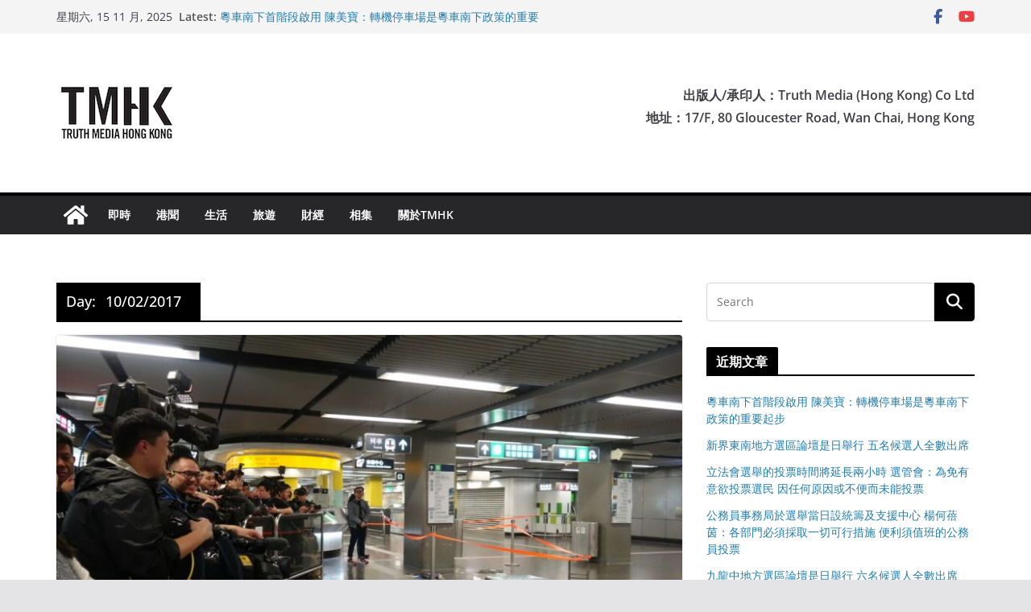

--- FILE ---
content_type: text/html
request_url: https://tmhk.org/2017/02/10/
body_size: 18827
content:
		<!doctype html>
		<html lang="zh-HK">
		
<head>

			<meta charset="UTF-8"/>
		<meta name="viewport" content="width=device-width, initial-scale=1">
		<link rel="profile" href="https://gmpg.org/xfn/11" />
		
	<title>10/02/2017 &#8211; TMHK &#8211; Truth Media (Hong Kong)</title>
<meta name='robots' content='max-image-preview:large' />
	<style>img:is([sizes="auto" i], [sizes^="auto," i]) { contain-intrinsic-size: 3000px 1500px }</style>
	<link rel='dns-prefetch' href='//secure.gravatar.com' />
<link rel='dns-prefetch' href='//stats.wp.com' />
<link rel='dns-prefetch' href='//v0.wordpress.com' />
<link rel='dns-prefetch' href='//widgets.wp.com' />
<link rel='dns-prefetch' href='//s0.wp.com' />
<link rel='dns-prefetch' href='//0.gravatar.com' />
<link rel='dns-prefetch' href='//1.gravatar.com' />
<link rel='dns-prefetch' href='//2.gravatar.com' />
<link rel='preconnect' href='//c0.wp.com' />
<link rel="alternate" type="application/rss+xml" title="訂閱《TMHK - Truth Media (Hong Kong)》&raquo; 資訊提供" href="https://tmhk.org/feed/" />
<link rel="alternate" type="application/rss+xml" title="訂閱《TMHK - Truth Media (Hong Kong)》&raquo; 留言的資訊提供" href="https://tmhk.org/comments/feed/" />
		<!-- This site uses the Google Analytics by ExactMetrics plugin v8.7.4 - Using Analytics tracking - https://www.exactmetrics.com/ -->
		<!-- Note: ExactMetrics is not currently configured on this site. The site owner needs to authenticate with Google Analytics in the ExactMetrics settings panel. -->
					<!-- No tracking code set -->
				<!-- / Google Analytics by ExactMetrics -->
		<script type="text/javascript">
/* <![CDATA[ */
window._wpemojiSettings = {"baseUrl":"https:\/\/s.w.org\/images\/core\/emoji\/16.0.1\/72x72\/","ext":".png","svgUrl":"https:\/\/s.w.org\/images\/core\/emoji\/16.0.1\/svg\/","svgExt":".svg","source":{"concatemoji":"https:\/\/tmhk.org\/wp-includes\/js\/wp-emoji-release.min.js?ver=6.8.2"}};
/*! This file is auto-generated */
!function(s,n){var o,i,e;function c(e){try{var t={supportTests:e,timestamp:(new Date).valueOf()};sessionStorage.setItem(o,JSON.stringify(t))}catch(e){}}function p(e,t,n){e.clearRect(0,0,e.canvas.width,e.canvas.height),e.fillText(t,0,0);var t=new Uint32Array(e.getImageData(0,0,e.canvas.width,e.canvas.height).data),a=(e.clearRect(0,0,e.canvas.width,e.canvas.height),e.fillText(n,0,0),new Uint32Array(e.getImageData(0,0,e.canvas.width,e.canvas.height).data));return t.every(function(e,t){return e===a[t]})}function u(e,t){e.clearRect(0,0,e.canvas.width,e.canvas.height),e.fillText(t,0,0);for(var n=e.getImageData(16,16,1,1),a=0;a<n.data.length;a++)if(0!==n.data[a])return!1;return!0}function f(e,t,n,a){switch(t){case"flag":return n(e,"\ud83c\udff3\ufe0f\u200d\u26a7\ufe0f","\ud83c\udff3\ufe0f\u200b\u26a7\ufe0f")?!1:!n(e,"\ud83c\udde8\ud83c\uddf6","\ud83c\udde8\u200b\ud83c\uddf6")&&!n(e,"\ud83c\udff4\udb40\udc67\udb40\udc62\udb40\udc65\udb40\udc6e\udb40\udc67\udb40\udc7f","\ud83c\udff4\u200b\udb40\udc67\u200b\udb40\udc62\u200b\udb40\udc65\u200b\udb40\udc6e\u200b\udb40\udc67\u200b\udb40\udc7f");case"emoji":return!a(e,"\ud83e\udedf")}return!1}function g(e,t,n,a){var r="undefined"!=typeof WorkerGlobalScope&&self instanceof WorkerGlobalScope?new OffscreenCanvas(300,150):s.createElement("canvas"),o=r.getContext("2d",{willReadFrequently:!0}),i=(o.textBaseline="top",o.font="600 32px Arial",{});return e.forEach(function(e){i[e]=t(o,e,n,a)}),i}function t(e){var t=s.createElement("script");t.src=e,t.defer=!0,s.head.appendChild(t)}"undefined"!=typeof Promise&&(o="wpEmojiSettingsSupports",i=["flag","emoji"],n.supports={everything:!0,everythingExceptFlag:!0},e=new Promise(function(e){s.addEventListener("DOMContentLoaded",e,{once:!0})}),new Promise(function(t){var n=function(){try{var e=JSON.parse(sessionStorage.getItem(o));if("object"==typeof e&&"number"==typeof e.timestamp&&(new Date).valueOf()<e.timestamp+604800&&"object"==typeof e.supportTests)return e.supportTests}catch(e){}return null}();if(!n){if("undefined"!=typeof Worker&&"undefined"!=typeof OffscreenCanvas&&"undefined"!=typeof URL&&URL.createObjectURL&&"undefined"!=typeof Blob)try{var e="postMessage("+g.toString()+"("+[JSON.stringify(i),f.toString(),p.toString(),u.toString()].join(",")+"));",a=new Blob([e],{type:"text/javascript"}),r=new Worker(URL.createObjectURL(a),{name:"wpTestEmojiSupports"});return void(r.onmessage=function(e){c(n=e.data),r.terminate(),t(n)})}catch(e){}c(n=g(i,f,p,u))}t(n)}).then(function(e){for(var t in e)n.supports[t]=e[t],n.supports.everything=n.supports.everything&&n.supports[t],"flag"!==t&&(n.supports.everythingExceptFlag=n.supports.everythingExceptFlag&&n.supports[t]);n.supports.everythingExceptFlag=n.supports.everythingExceptFlag&&!n.supports.flag,n.DOMReady=!1,n.readyCallback=function(){n.DOMReady=!0}}).then(function(){return e}).then(function(){var e;n.supports.everything||(n.readyCallback(),(e=n.source||{}).concatemoji?t(e.concatemoji):e.wpemoji&&e.twemoji&&(t(e.twemoji),t(e.wpemoji)))}))}((window,document),window._wpemojiSettings);
/* ]]> */
</script>
<style id='wp-emoji-styles-inline-css' type='text/css'>

	img.wp-smiley, img.emoji {
		display: inline !important;
		border: none !important;
		box-shadow: none !important;
		height: 1em !important;
		width: 1em !important;
		margin: 0 0.07em !important;
		vertical-align: -0.1em !important;
		background: none !important;
		padding: 0 !important;
	}
</style>
<link rel='stylesheet' id='wp-block-library-css' href='https://c0.wp.com/c/6.8.2/wp-includes/css/dist/block-library/style.min.css' type='text/css' media='all' />
<style id='wp-block-library-theme-inline-css' type='text/css'>
.wp-block-audio :where(figcaption){color:#555;font-size:13px;text-align:center}.is-dark-theme .wp-block-audio :where(figcaption){color:#ffffffa6}.wp-block-audio{margin:0 0 1em}.wp-block-code{border:1px solid #ccc;border-radius:4px;font-family:Menlo,Consolas,monaco,monospace;padding:.8em 1em}.wp-block-embed :where(figcaption){color:#555;font-size:13px;text-align:center}.is-dark-theme .wp-block-embed :where(figcaption){color:#ffffffa6}.wp-block-embed{margin:0 0 1em}.blocks-gallery-caption{color:#555;font-size:13px;text-align:center}.is-dark-theme .blocks-gallery-caption{color:#ffffffa6}:root :where(.wp-block-image figcaption){color:#555;font-size:13px;text-align:center}.is-dark-theme :root :where(.wp-block-image figcaption){color:#ffffffa6}.wp-block-image{margin:0 0 1em}.wp-block-pullquote{border-bottom:4px solid;border-top:4px solid;color:currentColor;margin-bottom:1.75em}.wp-block-pullquote cite,.wp-block-pullquote footer,.wp-block-pullquote__citation{color:currentColor;font-size:.8125em;font-style:normal;text-transform:uppercase}.wp-block-quote{border-left:.25em solid;margin:0 0 1.75em;padding-left:1em}.wp-block-quote cite,.wp-block-quote footer{color:currentColor;font-size:.8125em;font-style:normal;position:relative}.wp-block-quote:where(.has-text-align-right){border-left:none;border-right:.25em solid;padding-left:0;padding-right:1em}.wp-block-quote:where(.has-text-align-center){border:none;padding-left:0}.wp-block-quote.is-large,.wp-block-quote.is-style-large,.wp-block-quote:where(.is-style-plain){border:none}.wp-block-search .wp-block-search__label{font-weight:700}.wp-block-search__button{border:1px solid #ccc;padding:.375em .625em}:where(.wp-block-group.has-background){padding:1.25em 2.375em}.wp-block-separator.has-css-opacity{opacity:.4}.wp-block-separator{border:none;border-bottom:2px solid;margin-left:auto;margin-right:auto}.wp-block-separator.has-alpha-channel-opacity{opacity:1}.wp-block-separator:not(.is-style-wide):not(.is-style-dots){width:100px}.wp-block-separator.has-background:not(.is-style-dots){border-bottom:none;height:1px}.wp-block-separator.has-background:not(.is-style-wide):not(.is-style-dots){height:2px}.wp-block-table{margin:0 0 1em}.wp-block-table td,.wp-block-table th{word-break:normal}.wp-block-table :where(figcaption){color:#555;font-size:13px;text-align:center}.is-dark-theme .wp-block-table :where(figcaption){color:#ffffffa6}.wp-block-video :where(figcaption){color:#555;font-size:13px;text-align:center}.is-dark-theme .wp-block-video :where(figcaption){color:#ffffffa6}.wp-block-video{margin:0 0 1em}:root :where(.wp-block-template-part.has-background){margin-bottom:0;margin-top:0;padding:1.25em 2.375em}
</style>
<link rel='stylesheet' id='mediaelement-css' href='https://c0.wp.com/c/6.8.2/wp-includes/js/mediaelement/mediaelementplayer-legacy.min.css' type='text/css' media='all' />
<link rel='stylesheet' id='wp-mediaelement-css' href='https://c0.wp.com/c/6.8.2/wp-includes/js/mediaelement/wp-mediaelement.min.css' type='text/css' media='all' />
<style id='jetpack-sharing-buttons-style-inline-css' type='text/css'>
.jetpack-sharing-buttons__services-list{display:flex;flex-direction:row;flex-wrap:wrap;gap:0;list-style-type:none;margin:5px;padding:0}.jetpack-sharing-buttons__services-list.has-small-icon-size{font-size:12px}.jetpack-sharing-buttons__services-list.has-normal-icon-size{font-size:16px}.jetpack-sharing-buttons__services-list.has-large-icon-size{font-size:24px}.jetpack-sharing-buttons__services-list.has-huge-icon-size{font-size:36px}@media print{.jetpack-sharing-buttons__services-list{display:none!important}}.editor-styles-wrapper .wp-block-jetpack-sharing-buttons{gap:0;padding-inline-start:0}ul.jetpack-sharing-buttons__services-list.has-background{padding:1.25em 2.375em}
</style>
<link rel='stylesheet' id='awsm-ead-public-css' href='https://tmhk.org/wp-content/plugins/embed-any-document/css/embed-public.min.css?ver=2.7.7' type='text/css' media='all' />
<style id='global-styles-inline-css' type='text/css'>
:root{--wp--preset--aspect-ratio--square: 1;--wp--preset--aspect-ratio--4-3: 4/3;--wp--preset--aspect-ratio--3-4: 3/4;--wp--preset--aspect-ratio--3-2: 3/2;--wp--preset--aspect-ratio--2-3: 2/3;--wp--preset--aspect-ratio--16-9: 16/9;--wp--preset--aspect-ratio--9-16: 9/16;--wp--preset--color--black: #000000;--wp--preset--color--cyan-bluish-gray: #abb8c3;--wp--preset--color--white: #ffffff;--wp--preset--color--pale-pink: #f78da7;--wp--preset--color--vivid-red: #cf2e2e;--wp--preset--color--luminous-vivid-orange: #ff6900;--wp--preset--color--luminous-vivid-amber: #fcb900;--wp--preset--color--light-green-cyan: #7bdcb5;--wp--preset--color--vivid-green-cyan: #00d084;--wp--preset--color--pale-cyan-blue: #8ed1fc;--wp--preset--color--vivid-cyan-blue: #0693e3;--wp--preset--color--vivid-purple: #9b51e0;--wp--preset--gradient--vivid-cyan-blue-to-vivid-purple: linear-gradient(135deg,rgba(6,147,227,1) 0%,rgb(155,81,224) 100%);--wp--preset--gradient--light-green-cyan-to-vivid-green-cyan: linear-gradient(135deg,rgb(122,220,180) 0%,rgb(0,208,130) 100%);--wp--preset--gradient--luminous-vivid-amber-to-luminous-vivid-orange: linear-gradient(135deg,rgba(252,185,0,1) 0%,rgba(255,105,0,1) 100%);--wp--preset--gradient--luminous-vivid-orange-to-vivid-red: linear-gradient(135deg,rgba(255,105,0,1) 0%,rgb(207,46,46) 100%);--wp--preset--gradient--very-light-gray-to-cyan-bluish-gray: linear-gradient(135deg,rgb(238,238,238) 0%,rgb(169,184,195) 100%);--wp--preset--gradient--cool-to-warm-spectrum: linear-gradient(135deg,rgb(74,234,220) 0%,rgb(151,120,209) 20%,rgb(207,42,186) 40%,rgb(238,44,130) 60%,rgb(251,105,98) 80%,rgb(254,248,76) 100%);--wp--preset--gradient--blush-light-purple: linear-gradient(135deg,rgb(255,206,236) 0%,rgb(152,150,240) 100%);--wp--preset--gradient--blush-bordeaux: linear-gradient(135deg,rgb(254,205,165) 0%,rgb(254,45,45) 50%,rgb(107,0,62) 100%);--wp--preset--gradient--luminous-dusk: linear-gradient(135deg,rgb(255,203,112) 0%,rgb(199,81,192) 50%,rgb(65,88,208) 100%);--wp--preset--gradient--pale-ocean: linear-gradient(135deg,rgb(255,245,203) 0%,rgb(182,227,212) 50%,rgb(51,167,181) 100%);--wp--preset--gradient--electric-grass: linear-gradient(135deg,rgb(202,248,128) 0%,rgb(113,206,126) 100%);--wp--preset--gradient--midnight: linear-gradient(135deg,rgb(2,3,129) 0%,rgb(40,116,252) 100%);--wp--preset--font-size--small: 13px;--wp--preset--font-size--medium: 16px;--wp--preset--font-size--large: 20px;--wp--preset--font-size--x-large: 24px;--wp--preset--font-size--xx-large: 30px;--wp--preset--font-size--huge: 36px;--wp--preset--font-family--dm-sans: DM Sans, sans-serif;--wp--preset--font-family--public-sans: Public Sans, sans-serif;--wp--preset--font-family--roboto: Roboto, sans-serif;--wp--preset--font-family--segoe-ui: Segoe UI, Arial, sans-serif;--wp--preset--font-family--ibm-plex-serif: IBM Plex Serif, sans-serif;--wp--preset--font-family--inter: Inter, sans-serif;--wp--preset--spacing--20: 0.44rem;--wp--preset--spacing--30: 0.67rem;--wp--preset--spacing--40: 1rem;--wp--preset--spacing--50: 1.5rem;--wp--preset--spacing--60: 2.25rem;--wp--preset--spacing--70: 3.38rem;--wp--preset--spacing--80: 5.06rem;--wp--preset--shadow--natural: 6px 6px 9px rgba(0, 0, 0, 0.2);--wp--preset--shadow--deep: 12px 12px 50px rgba(0, 0, 0, 0.4);--wp--preset--shadow--sharp: 6px 6px 0px rgba(0, 0, 0, 0.2);--wp--preset--shadow--outlined: 6px 6px 0px -3px rgba(255, 255, 255, 1), 6px 6px rgba(0, 0, 0, 1);--wp--preset--shadow--crisp: 6px 6px 0px rgba(0, 0, 0, 1);}:root { --wp--style--global--content-size: 760px;--wp--style--global--wide-size: 1160px; }:where(body) { margin: 0; }.wp-site-blocks > .alignleft { float: left; margin-right: 2em; }.wp-site-blocks > .alignright { float: right; margin-left: 2em; }.wp-site-blocks > .aligncenter { justify-content: center; margin-left: auto; margin-right: auto; }:where(.wp-site-blocks) > * { margin-block-start: 24px; margin-block-end: 0; }:where(.wp-site-blocks) > :first-child { margin-block-start: 0; }:where(.wp-site-blocks) > :last-child { margin-block-end: 0; }:root { --wp--style--block-gap: 24px; }:root :where(.is-layout-flow) > :first-child{margin-block-start: 0;}:root :where(.is-layout-flow) > :last-child{margin-block-end: 0;}:root :where(.is-layout-flow) > *{margin-block-start: 24px;margin-block-end: 0;}:root :where(.is-layout-constrained) > :first-child{margin-block-start: 0;}:root :where(.is-layout-constrained) > :last-child{margin-block-end: 0;}:root :where(.is-layout-constrained) > *{margin-block-start: 24px;margin-block-end: 0;}:root :where(.is-layout-flex){gap: 24px;}:root :where(.is-layout-grid){gap: 24px;}.is-layout-flow > .alignleft{float: left;margin-inline-start: 0;margin-inline-end: 2em;}.is-layout-flow > .alignright{float: right;margin-inline-start: 2em;margin-inline-end: 0;}.is-layout-flow > .aligncenter{margin-left: auto !important;margin-right: auto !important;}.is-layout-constrained > .alignleft{float: left;margin-inline-start: 0;margin-inline-end: 2em;}.is-layout-constrained > .alignright{float: right;margin-inline-start: 2em;margin-inline-end: 0;}.is-layout-constrained > .aligncenter{margin-left: auto !important;margin-right: auto !important;}.is-layout-constrained > :where(:not(.alignleft):not(.alignright):not(.alignfull)){max-width: var(--wp--style--global--content-size);margin-left: auto !important;margin-right: auto !important;}.is-layout-constrained > .alignwide{max-width: var(--wp--style--global--wide-size);}body .is-layout-flex{display: flex;}.is-layout-flex{flex-wrap: wrap;align-items: center;}.is-layout-flex > :is(*, div){margin: 0;}body .is-layout-grid{display: grid;}.is-layout-grid > :is(*, div){margin: 0;}body{padding-top: 0px;padding-right: 0px;padding-bottom: 0px;padding-left: 0px;}a:where(:not(.wp-element-button)){text-decoration: underline;}:root :where(.wp-element-button, .wp-block-button__link){background-color: #32373c;border-width: 0;color: #fff;font-family: inherit;font-size: inherit;line-height: inherit;padding: calc(0.667em + 2px) calc(1.333em + 2px);text-decoration: none;}.has-black-color{color: var(--wp--preset--color--black) !important;}.has-cyan-bluish-gray-color{color: var(--wp--preset--color--cyan-bluish-gray) !important;}.has-white-color{color: var(--wp--preset--color--white) !important;}.has-pale-pink-color{color: var(--wp--preset--color--pale-pink) !important;}.has-vivid-red-color{color: var(--wp--preset--color--vivid-red) !important;}.has-luminous-vivid-orange-color{color: var(--wp--preset--color--luminous-vivid-orange) !important;}.has-luminous-vivid-amber-color{color: var(--wp--preset--color--luminous-vivid-amber) !important;}.has-light-green-cyan-color{color: var(--wp--preset--color--light-green-cyan) !important;}.has-vivid-green-cyan-color{color: var(--wp--preset--color--vivid-green-cyan) !important;}.has-pale-cyan-blue-color{color: var(--wp--preset--color--pale-cyan-blue) !important;}.has-vivid-cyan-blue-color{color: var(--wp--preset--color--vivid-cyan-blue) !important;}.has-vivid-purple-color{color: var(--wp--preset--color--vivid-purple) !important;}.has-black-background-color{background-color: var(--wp--preset--color--black) !important;}.has-cyan-bluish-gray-background-color{background-color: var(--wp--preset--color--cyan-bluish-gray) !important;}.has-white-background-color{background-color: var(--wp--preset--color--white) !important;}.has-pale-pink-background-color{background-color: var(--wp--preset--color--pale-pink) !important;}.has-vivid-red-background-color{background-color: var(--wp--preset--color--vivid-red) !important;}.has-luminous-vivid-orange-background-color{background-color: var(--wp--preset--color--luminous-vivid-orange) !important;}.has-luminous-vivid-amber-background-color{background-color: var(--wp--preset--color--luminous-vivid-amber) !important;}.has-light-green-cyan-background-color{background-color: var(--wp--preset--color--light-green-cyan) !important;}.has-vivid-green-cyan-background-color{background-color: var(--wp--preset--color--vivid-green-cyan) !important;}.has-pale-cyan-blue-background-color{background-color: var(--wp--preset--color--pale-cyan-blue) !important;}.has-vivid-cyan-blue-background-color{background-color: var(--wp--preset--color--vivid-cyan-blue) !important;}.has-vivid-purple-background-color{background-color: var(--wp--preset--color--vivid-purple) !important;}.has-black-border-color{border-color: var(--wp--preset--color--black) !important;}.has-cyan-bluish-gray-border-color{border-color: var(--wp--preset--color--cyan-bluish-gray) !important;}.has-white-border-color{border-color: var(--wp--preset--color--white) !important;}.has-pale-pink-border-color{border-color: var(--wp--preset--color--pale-pink) !important;}.has-vivid-red-border-color{border-color: var(--wp--preset--color--vivid-red) !important;}.has-luminous-vivid-orange-border-color{border-color: var(--wp--preset--color--luminous-vivid-orange) !important;}.has-luminous-vivid-amber-border-color{border-color: var(--wp--preset--color--luminous-vivid-amber) !important;}.has-light-green-cyan-border-color{border-color: var(--wp--preset--color--light-green-cyan) !important;}.has-vivid-green-cyan-border-color{border-color: var(--wp--preset--color--vivid-green-cyan) !important;}.has-pale-cyan-blue-border-color{border-color: var(--wp--preset--color--pale-cyan-blue) !important;}.has-vivid-cyan-blue-border-color{border-color: var(--wp--preset--color--vivid-cyan-blue) !important;}.has-vivid-purple-border-color{border-color: var(--wp--preset--color--vivid-purple) !important;}.has-vivid-cyan-blue-to-vivid-purple-gradient-background{background: var(--wp--preset--gradient--vivid-cyan-blue-to-vivid-purple) !important;}.has-light-green-cyan-to-vivid-green-cyan-gradient-background{background: var(--wp--preset--gradient--light-green-cyan-to-vivid-green-cyan) !important;}.has-luminous-vivid-amber-to-luminous-vivid-orange-gradient-background{background: var(--wp--preset--gradient--luminous-vivid-amber-to-luminous-vivid-orange) !important;}.has-luminous-vivid-orange-to-vivid-red-gradient-background{background: var(--wp--preset--gradient--luminous-vivid-orange-to-vivid-red) !important;}.has-very-light-gray-to-cyan-bluish-gray-gradient-background{background: var(--wp--preset--gradient--very-light-gray-to-cyan-bluish-gray) !important;}.has-cool-to-warm-spectrum-gradient-background{background: var(--wp--preset--gradient--cool-to-warm-spectrum) !important;}.has-blush-light-purple-gradient-background{background: var(--wp--preset--gradient--blush-light-purple) !important;}.has-blush-bordeaux-gradient-background{background: var(--wp--preset--gradient--blush-bordeaux) !important;}.has-luminous-dusk-gradient-background{background: var(--wp--preset--gradient--luminous-dusk) !important;}.has-pale-ocean-gradient-background{background: var(--wp--preset--gradient--pale-ocean) !important;}.has-electric-grass-gradient-background{background: var(--wp--preset--gradient--electric-grass) !important;}.has-midnight-gradient-background{background: var(--wp--preset--gradient--midnight) !important;}.has-small-font-size{font-size: var(--wp--preset--font-size--small) !important;}.has-medium-font-size{font-size: var(--wp--preset--font-size--medium) !important;}.has-large-font-size{font-size: var(--wp--preset--font-size--large) !important;}.has-x-large-font-size{font-size: var(--wp--preset--font-size--x-large) !important;}.has-xx-large-font-size{font-size: var(--wp--preset--font-size--xx-large) !important;}.has-huge-font-size{font-size: var(--wp--preset--font-size--huge) !important;}.has-dm-sans-font-family{font-family: var(--wp--preset--font-family--dm-sans) !important;}.has-public-sans-font-family{font-family: var(--wp--preset--font-family--public-sans) !important;}.has-roboto-font-family{font-family: var(--wp--preset--font-family--roboto) !important;}.has-segoe-ui-font-family{font-family: var(--wp--preset--font-family--segoe-ui) !important;}.has-ibm-plex-serif-font-family{font-family: var(--wp--preset--font-family--ibm-plex-serif) !important;}.has-inter-font-family{font-family: var(--wp--preset--font-family--inter) !important;}
:root :where(.wp-block-pullquote){font-size: 1.5em;line-height: 1.6;}
</style>
<link rel='stylesheet' id='colormag_style-css' href='https://tmhk.org/wp-content/themes/colormag/style.css?ver=1763218716' type='text/css' media='all' />
<style id='colormag_style-inline-css' type='text/css'>
.colormag-button,
			blockquote, button,
			input[type=reset],
			input[type=button],
			input[type=submit],
			.cm-home-icon.front_page_on,
			.cm-post-categories a,
			.cm-primary-nav ul li ul li:hover,
			.cm-primary-nav ul li.current-menu-item,
			.cm-primary-nav ul li.current_page_ancestor,
			.cm-primary-nav ul li.current-menu-ancestor,
			.cm-primary-nav ul li.current_page_item,
			.cm-primary-nav ul li:hover,
			.cm-primary-nav ul li.focus,
			.cm-mobile-nav li a:hover,
			.colormag-header-clean #cm-primary-nav .cm-menu-toggle:hover,
			.cm-header .cm-mobile-nav li:hover,
			.cm-header .cm-mobile-nav li.current-page-ancestor,
			.cm-header .cm-mobile-nav li.current-menu-ancestor,
			.cm-header .cm-mobile-nav li.current-page-item,
			.cm-header .cm-mobile-nav li.current-menu-item,
			.cm-primary-nav ul li.focus > a,
			.cm-layout-2 .cm-primary-nav ul ul.sub-menu li.focus > a,
			.cm-mobile-nav .current-menu-item>a, .cm-mobile-nav .current_page_item>a,
			.colormag-header-clean .cm-mobile-nav li:hover > a,
			.colormag-header-clean .cm-mobile-nav li.current-page-ancestor > a,
			.colormag-header-clean .cm-mobile-nav li.current-menu-ancestor > a,
			.colormag-header-clean .cm-mobile-nav li.current-page-item > a,
			.colormag-header-clean .cm-mobile-nav li.current-menu-item > a,
			.fa.search-top:hover,
			.widget_call_to_action .btn--primary,
			.colormag-footer--classic .cm-footer-cols .cm-row .cm-widget-title span::before,
			.colormag-footer--classic-bordered .cm-footer-cols .cm-row .cm-widget-title span::before,
			.cm-featured-posts .cm-widget-title span,
			.cm-featured-category-slider-widget .cm-slide-content .cm-entry-header-meta .cm-post-categories a,
			.cm-highlighted-posts .cm-post-content .cm-entry-header-meta .cm-post-categories a,
			.cm-category-slide-next, .cm-category-slide-prev, .slide-next,
			.slide-prev, .cm-tabbed-widget ul li, .cm-posts .wp-pagenavi .current,
			.cm-posts .wp-pagenavi a:hover, .cm-secondary .cm-widget-title span,
			.cm-posts .post .cm-post-content .cm-entry-header-meta .cm-post-categories a,
			.cm-page-header .cm-page-title span, .entry-meta .post-format i,
			.format-link .cm-entry-summary a, .cm-entry-button, .infinite-scroll .tg-infinite-scroll,
			.no-more-post-text, .pagination span,
			.comments-area .comment-author-link span,
			.cm-footer-cols .cm-row .cm-widget-title span,
			.advertisement_above_footer .cm-widget-title span,
			.error, .cm-primary .cm-widget-title span,
			.related-posts-wrapper.style-three .cm-post-content .cm-entry-title a:hover:before,
			.cm-slider-area .cm-widget-title span,
			.cm-beside-slider-widget .cm-widget-title span,
			.top-full-width-sidebar .cm-widget-title span,
			.wp-block-quote, .wp-block-quote.is-style-large,
			.wp-block-quote.has-text-align-right,
			.cm-error-404 .cm-btn, .widget .wp-block-heading, .wp-block-search button,
			.widget a::before, .cm-post-date a::before,
			.byline a::before,
			.colormag-footer--classic-bordered .cm-widget-title::before,
			.wp-block-button__link,
			#cm-tertiary .cm-widget-title span,
			.link-pagination .post-page-numbers.current,
			.wp-block-query-pagination-numbers .page-numbers.current,
			.wp-element-button,
			.wp-block-button .wp-block-button__link,
			.wp-element-button,
			.cm-layout-2 .cm-primary-nav ul ul.sub-menu li:hover,
			.cm-layout-2 .cm-primary-nav ul ul.sub-menu li.current-menu-ancestor,
			.cm-layout-2 .cm-primary-nav ul ul.sub-menu li.current-menu-item,
			.cm-layout-2 .cm-primary-nav ul ul.sub-menu li.focus,
			.search-wrap button,
			.page-numbers .current,
			.cm-footer-builder .cm-widget-title span,
			.wp-block-search .wp-element-button:hover{background-color:#000000;}a,
			.cm-layout-2 #cm-primary-nav .fa.search-top:hover,
			.cm-layout-2 #cm-primary-nav.cm-mobile-nav .cm-random-post a:hover .fa-random,
			.cm-layout-2 #cm-primary-nav.cm-primary-nav .cm-random-post a:hover .fa-random,
			.cm-layout-2 .breaking-news .newsticker a:hover,
			.cm-layout-2 .cm-primary-nav ul li.current-menu-item > a,
			.cm-layout-2 .cm-primary-nav ul li.current_page_item > a,
			.cm-layout-2 .cm-primary-nav ul li:hover > a,
			.cm-layout-2 .cm-primary-nav ul li.focus > a
			.dark-skin .cm-layout-2-style-1 #cm-primary-nav.cm-primary-nav .cm-home-icon:hover .fa,
			.byline a:hover, .comments a:hover, .cm-edit-link a:hover, .cm-post-date a:hover,
			.social-links:not(.cm-header-actions .social-links) i.fa:hover, .cm-tag-links a:hover,
			.colormag-header-clean .social-links li:hover i.fa, .cm-layout-2-style-1 .social-links li:hover i.fa,
			.colormag-header-clean .breaking-news .newsticker a:hover, .widget_featured_posts .article-content .cm-entry-title a:hover,
			.widget_featured_slider .slide-content .cm-below-entry-meta .byline a:hover,
			.widget_featured_slider .slide-content .cm-below-entry-meta .comments a:hover,
			.widget_featured_slider .slide-content .cm-below-entry-meta .cm-post-date a:hover,
			.widget_featured_slider .slide-content .cm-entry-title a:hover,
			.widget_block_picture_news.widget_featured_posts .article-content .cm-entry-title a:hover,
			.widget_highlighted_posts .article-content .cm-below-entry-meta .byline a:hover,
			.widget_highlighted_posts .article-content .cm-below-entry-meta .comments a:hover,
			.widget_highlighted_posts .article-content .cm-below-entry-meta .cm-post-date a:hover,
			.widget_highlighted_posts .article-content .cm-entry-title a:hover, i.fa-arrow-up, i.fa-arrow-down,
			.cm-site-title a, #content .post .article-content .cm-entry-title a:hover, .entry-meta .byline i,
			.entry-meta .cat-links i, .entry-meta a, .post .cm-entry-title a:hover, .search .cm-entry-title a:hover,
			.entry-meta .comments-link a:hover, .entry-meta .cm-edit-link a:hover, .entry-meta .cm-post-date a:hover,
			.entry-meta .cm-tag-links a:hover, .single #content .tags a:hover, .count, .next a:hover, .previous a:hover,
			.related-posts-main-title .fa, .single-related-posts .article-content .cm-entry-title a:hover,
			.pagination a span:hover,
			#content .comments-area a.comment-cm-edit-link:hover, #content .comments-area a.comment-permalink:hover,
			#content .comments-area article header cite a:hover, .comments-area .comment-author-link a:hover,
			.comment .comment-reply-link:hover,
			.nav-next a, .nav-previous a,
			#cm-footer .cm-footer-menu ul li a:hover,
			.cm-footer-cols .cm-row a:hover, a#scroll-up i, .related-posts-wrapper-flyout .cm-entry-title a:hover,
			.human-diff-time .human-diff-time-display:hover,
			.cm-layout-2-style-1 #cm-primary-nav .fa:hover,
			.cm-footer-bar a,
			.cm-post-date a:hover,
			.cm-author a:hover,
			.cm-comments-link a:hover,
			.cm-tag-links a:hover,
			.cm-edit-link a:hover,
			.cm-footer-bar .copyright a,
			.cm-featured-posts .cm-entry-title a:hover,
			.cm-posts .post .cm-post-content .cm-entry-title a:hover,
			.cm-posts .post .single-title-above .cm-entry-title a:hover,
			.cm-layout-2 .cm-primary-nav ul li:hover > a,
			.cm-layout-2 #cm-primary-nav .fa:hover,
			.cm-entry-title a:hover,
			button:hover, input[type="button"]:hover,
			input[type="reset"]:hover,
			input[type="submit"]:hover,
			.wp-block-button .wp-block-button__link:hover,
			.cm-button:hover,
			.wp-element-button:hover,
			li.product .added_to_cart:hover,
			.comments-area .comment-permalink:hover,
			.cm-footer-bar-area .cm-footer-bar__2 a{color:#000000;}#cm-primary-nav,
			.cm-contained .cm-header-2 .cm-row, .cm-header-builder.cm-full-width .cm-main-header .cm-header-bottom-row{border-top-color:#000000;}.cm-layout-2 #cm-primary-nav,
			.cm-layout-2 .cm-primary-nav ul ul.sub-menu li:hover,
			.cm-layout-2 .cm-primary-nav ul > li:hover > a,
			.cm-layout-2 .cm-primary-nav ul > li.current-menu-item > a,
			.cm-layout-2 .cm-primary-nav ul > li.current-menu-ancestor > a,
			.cm-layout-2 .cm-primary-nav ul ul.sub-menu li.current-menu-ancestor,
			.cm-layout-2 .cm-primary-nav ul ul.sub-menu li.current-menu-item,
			.cm-layout-2 .cm-primary-nav ul ul.sub-menu li.focus,
			cm-layout-2 .cm-primary-nav ul ul.sub-menu li.current-menu-ancestor,
			cm-layout-2 .cm-primary-nav ul ul.sub-menu li.current-menu-item,
			cm-layout-2 #cm-primary-nav .cm-menu-toggle:hover,
			cm-layout-2 #cm-primary-nav.cm-mobile-nav .cm-menu-toggle,
			cm-layout-2 .cm-primary-nav ul > li:hover > a,
			cm-layout-2 .cm-primary-nav ul > li.current-menu-item > a,
			cm-layout-2 .cm-primary-nav ul > li.current-menu-ancestor > a,
			.cm-layout-2 .cm-primary-nav ul li.focus > a, .pagination a span:hover,
			.cm-error-404 .cm-btn,
			.single-post .cm-post-categories a::after,
			.widget .block-title,
			.cm-layout-2 .cm-primary-nav ul li.focus > a,
			button,
			input[type="button"],
			input[type="reset"],
			input[type="submit"],
			.wp-block-button .wp-block-button__link,
			.cm-button,
			.wp-element-button,
			li.product .added_to_cart{border-color:#000000;}.cm-secondary .cm-widget-title,
			#cm-tertiary .cm-widget-title,
			.widget_featured_posts .widget-title,
			#secondary .widget-title,
			#cm-tertiary .widget-title,
			.cm-page-header .cm-page-title,
			.cm-footer-cols .cm-row .widget-title,
			.advertisement_above_footer .widget-title,
			#primary .widget-title,
			.widget_slider_area .widget-title,
			.widget_beside_slider .widget-title,
			.top-full-width-sidebar .widget-title,
			.cm-footer-cols .cm-row .cm-widget-title,
			.cm-footer-bar .copyright a,
			.cm-layout-2.cm-layout-2-style-2 #cm-primary-nav,
			.cm-layout-2 .cm-primary-nav ul > li:hover > a,
			.cm-footer-builder .cm-widget-title,
			.cm-layout-2 .cm-primary-nav ul > li.current-menu-item > a{border-bottom-color:#000000;}@media screen and (min-width: 992px) {.cm-primary{width:70%;}}.cm-header .cm-menu-toggle svg,
			.cm-header .cm-menu-toggle svg{fill:#fff;}.cm-footer-bar-area .cm-footer-bar__2 a{color:#207daf;}.colormag-button,
			blockquote, button,
			input[type=reset],
			input[type=button],
			input[type=submit],
			.cm-home-icon.front_page_on,
			.cm-post-categories a,
			.cm-primary-nav ul li ul li:hover,
			.cm-primary-nav ul li.current-menu-item,
			.cm-primary-nav ul li.current_page_ancestor,
			.cm-primary-nav ul li.current-menu-ancestor,
			.cm-primary-nav ul li.current_page_item,
			.cm-primary-nav ul li:hover,
			.cm-primary-nav ul li.focus,
			.cm-mobile-nav li a:hover,
			.colormag-header-clean #cm-primary-nav .cm-menu-toggle:hover,
			.cm-header .cm-mobile-nav li:hover,
			.cm-header .cm-mobile-nav li.current-page-ancestor,
			.cm-header .cm-mobile-nav li.current-menu-ancestor,
			.cm-header .cm-mobile-nav li.current-page-item,
			.cm-header .cm-mobile-nav li.current-menu-item,
			.cm-primary-nav ul li.focus > a,
			.cm-layout-2 .cm-primary-nav ul ul.sub-menu li.focus > a,
			.cm-mobile-nav .current-menu-item>a, .cm-mobile-nav .current_page_item>a,
			.colormag-header-clean .cm-mobile-nav li:hover > a,
			.colormag-header-clean .cm-mobile-nav li.current-page-ancestor > a,
			.colormag-header-clean .cm-mobile-nav li.current-menu-ancestor > a,
			.colormag-header-clean .cm-mobile-nav li.current-page-item > a,
			.colormag-header-clean .cm-mobile-nav li.current-menu-item > a,
			.fa.search-top:hover,
			.widget_call_to_action .btn--primary,
			.colormag-footer--classic .cm-footer-cols .cm-row .cm-widget-title span::before,
			.colormag-footer--classic-bordered .cm-footer-cols .cm-row .cm-widget-title span::before,
			.cm-featured-posts .cm-widget-title span,
			.cm-featured-category-slider-widget .cm-slide-content .cm-entry-header-meta .cm-post-categories a,
			.cm-highlighted-posts .cm-post-content .cm-entry-header-meta .cm-post-categories a,
			.cm-category-slide-next, .cm-category-slide-prev, .slide-next,
			.slide-prev, .cm-tabbed-widget ul li, .cm-posts .wp-pagenavi .current,
			.cm-posts .wp-pagenavi a:hover, .cm-secondary .cm-widget-title span,
			.cm-posts .post .cm-post-content .cm-entry-header-meta .cm-post-categories a,
			.cm-page-header .cm-page-title span, .entry-meta .post-format i,
			.format-link .cm-entry-summary a, .cm-entry-button, .infinite-scroll .tg-infinite-scroll,
			.no-more-post-text, .pagination span,
			.comments-area .comment-author-link span,
			.cm-footer-cols .cm-row .cm-widget-title span,
			.advertisement_above_footer .cm-widget-title span,
			.error, .cm-primary .cm-widget-title span,
			.related-posts-wrapper.style-three .cm-post-content .cm-entry-title a:hover:before,
			.cm-slider-area .cm-widget-title span,
			.cm-beside-slider-widget .cm-widget-title span,
			.top-full-width-sidebar .cm-widget-title span,
			.wp-block-quote, .wp-block-quote.is-style-large,
			.wp-block-quote.has-text-align-right,
			.cm-error-404 .cm-btn, .widget .wp-block-heading, .wp-block-search button,
			.widget a::before, .cm-post-date a::before,
			.byline a::before,
			.colormag-footer--classic-bordered .cm-widget-title::before,
			.wp-block-button__link,
			#cm-tertiary .cm-widget-title span,
			.link-pagination .post-page-numbers.current,
			.wp-block-query-pagination-numbers .page-numbers.current,
			.wp-element-button,
			.wp-block-button .wp-block-button__link,
			.wp-element-button,
			.cm-layout-2 .cm-primary-nav ul ul.sub-menu li:hover,
			.cm-layout-2 .cm-primary-nav ul ul.sub-menu li.current-menu-ancestor,
			.cm-layout-2 .cm-primary-nav ul ul.sub-menu li.current-menu-item,
			.cm-layout-2 .cm-primary-nav ul ul.sub-menu li.focus,
			.search-wrap button,
			.page-numbers .current,
			.cm-footer-builder .cm-widget-title span,
			.wp-block-search .wp-element-button:hover{background-color:#000000;}a,
			.cm-layout-2 #cm-primary-nav .fa.search-top:hover,
			.cm-layout-2 #cm-primary-nav.cm-mobile-nav .cm-random-post a:hover .fa-random,
			.cm-layout-2 #cm-primary-nav.cm-primary-nav .cm-random-post a:hover .fa-random,
			.cm-layout-2 .breaking-news .newsticker a:hover,
			.cm-layout-2 .cm-primary-nav ul li.current-menu-item > a,
			.cm-layout-2 .cm-primary-nav ul li.current_page_item > a,
			.cm-layout-2 .cm-primary-nav ul li:hover > a,
			.cm-layout-2 .cm-primary-nav ul li.focus > a
			.dark-skin .cm-layout-2-style-1 #cm-primary-nav.cm-primary-nav .cm-home-icon:hover .fa,
			.byline a:hover, .comments a:hover, .cm-edit-link a:hover, .cm-post-date a:hover,
			.social-links:not(.cm-header-actions .social-links) i.fa:hover, .cm-tag-links a:hover,
			.colormag-header-clean .social-links li:hover i.fa, .cm-layout-2-style-1 .social-links li:hover i.fa,
			.colormag-header-clean .breaking-news .newsticker a:hover, .widget_featured_posts .article-content .cm-entry-title a:hover,
			.widget_featured_slider .slide-content .cm-below-entry-meta .byline a:hover,
			.widget_featured_slider .slide-content .cm-below-entry-meta .comments a:hover,
			.widget_featured_slider .slide-content .cm-below-entry-meta .cm-post-date a:hover,
			.widget_featured_slider .slide-content .cm-entry-title a:hover,
			.widget_block_picture_news.widget_featured_posts .article-content .cm-entry-title a:hover,
			.widget_highlighted_posts .article-content .cm-below-entry-meta .byline a:hover,
			.widget_highlighted_posts .article-content .cm-below-entry-meta .comments a:hover,
			.widget_highlighted_posts .article-content .cm-below-entry-meta .cm-post-date a:hover,
			.widget_highlighted_posts .article-content .cm-entry-title a:hover, i.fa-arrow-up, i.fa-arrow-down,
			.cm-site-title a, #content .post .article-content .cm-entry-title a:hover, .entry-meta .byline i,
			.entry-meta .cat-links i, .entry-meta a, .post .cm-entry-title a:hover, .search .cm-entry-title a:hover,
			.entry-meta .comments-link a:hover, .entry-meta .cm-edit-link a:hover, .entry-meta .cm-post-date a:hover,
			.entry-meta .cm-tag-links a:hover, .single #content .tags a:hover, .count, .next a:hover, .previous a:hover,
			.related-posts-main-title .fa, .single-related-posts .article-content .cm-entry-title a:hover,
			.pagination a span:hover,
			#content .comments-area a.comment-cm-edit-link:hover, #content .comments-area a.comment-permalink:hover,
			#content .comments-area article header cite a:hover, .comments-area .comment-author-link a:hover,
			.comment .comment-reply-link:hover,
			.nav-next a, .nav-previous a,
			#cm-footer .cm-footer-menu ul li a:hover,
			.cm-footer-cols .cm-row a:hover, a#scroll-up i, .related-posts-wrapper-flyout .cm-entry-title a:hover,
			.human-diff-time .human-diff-time-display:hover,
			.cm-layout-2-style-1 #cm-primary-nav .fa:hover,
			.cm-footer-bar a,
			.cm-post-date a:hover,
			.cm-author a:hover,
			.cm-comments-link a:hover,
			.cm-tag-links a:hover,
			.cm-edit-link a:hover,
			.cm-footer-bar .copyright a,
			.cm-featured-posts .cm-entry-title a:hover,
			.cm-posts .post .cm-post-content .cm-entry-title a:hover,
			.cm-posts .post .single-title-above .cm-entry-title a:hover,
			.cm-layout-2 .cm-primary-nav ul li:hover > a,
			.cm-layout-2 #cm-primary-nav .fa:hover,
			.cm-entry-title a:hover,
			button:hover, input[type="button"]:hover,
			input[type="reset"]:hover,
			input[type="submit"]:hover,
			.wp-block-button .wp-block-button__link:hover,
			.cm-button:hover,
			.wp-element-button:hover,
			li.product .added_to_cart:hover,
			.comments-area .comment-permalink:hover,
			.cm-footer-bar-area .cm-footer-bar__2 a{color:#000000;}#cm-primary-nav,
			.cm-contained .cm-header-2 .cm-row, .cm-header-builder.cm-full-width .cm-main-header .cm-header-bottom-row{border-top-color:#000000;}.cm-layout-2 #cm-primary-nav,
			.cm-layout-2 .cm-primary-nav ul ul.sub-menu li:hover,
			.cm-layout-2 .cm-primary-nav ul > li:hover > a,
			.cm-layout-2 .cm-primary-nav ul > li.current-menu-item > a,
			.cm-layout-2 .cm-primary-nav ul > li.current-menu-ancestor > a,
			.cm-layout-2 .cm-primary-nav ul ul.sub-menu li.current-menu-ancestor,
			.cm-layout-2 .cm-primary-nav ul ul.sub-menu li.current-menu-item,
			.cm-layout-2 .cm-primary-nav ul ul.sub-menu li.focus,
			cm-layout-2 .cm-primary-nav ul ul.sub-menu li.current-menu-ancestor,
			cm-layout-2 .cm-primary-nav ul ul.sub-menu li.current-menu-item,
			cm-layout-2 #cm-primary-nav .cm-menu-toggle:hover,
			cm-layout-2 #cm-primary-nav.cm-mobile-nav .cm-menu-toggle,
			cm-layout-2 .cm-primary-nav ul > li:hover > a,
			cm-layout-2 .cm-primary-nav ul > li.current-menu-item > a,
			cm-layout-2 .cm-primary-nav ul > li.current-menu-ancestor > a,
			.cm-layout-2 .cm-primary-nav ul li.focus > a, .pagination a span:hover,
			.cm-error-404 .cm-btn,
			.single-post .cm-post-categories a::after,
			.widget .block-title,
			.cm-layout-2 .cm-primary-nav ul li.focus > a,
			button,
			input[type="button"],
			input[type="reset"],
			input[type="submit"],
			.wp-block-button .wp-block-button__link,
			.cm-button,
			.wp-element-button,
			li.product .added_to_cart{border-color:#000000;}.cm-secondary .cm-widget-title,
			#cm-tertiary .cm-widget-title,
			.widget_featured_posts .widget-title,
			#secondary .widget-title,
			#cm-tertiary .widget-title,
			.cm-page-header .cm-page-title,
			.cm-footer-cols .cm-row .widget-title,
			.advertisement_above_footer .widget-title,
			#primary .widget-title,
			.widget_slider_area .widget-title,
			.widget_beside_slider .widget-title,
			.top-full-width-sidebar .widget-title,
			.cm-footer-cols .cm-row .cm-widget-title,
			.cm-footer-bar .copyright a,
			.cm-layout-2.cm-layout-2-style-2 #cm-primary-nav,
			.cm-layout-2 .cm-primary-nav ul > li:hover > a,
			.cm-footer-builder .cm-widget-title,
			.cm-layout-2 .cm-primary-nav ul > li.current-menu-item > a{border-bottom-color:#000000;}@media screen and (min-width: 992px) {.cm-primary{width:70%;}}.cm-header .cm-menu-toggle svg,
			.cm-header .cm-menu-toggle svg{fill:#fff;}.cm-footer-bar-area .cm-footer-bar__2 a{color:#207daf;}:root{--top-grid-columns: 4;
			--main-grid-columns: 4;
			--bottom-grid-columns: 2;
			}.cm-footer-builder .cm-footer-bottom-row .cm-footer-col{flex-direction: column;}.cm-footer-builder .cm-footer-main-row .cm-footer-col{flex-direction: column;}.cm-footer-builder .cm-footer-top-row .cm-footer-col{flex-direction: column;} :root{--colormag-color-1: #eaf3fb;--colormag-color-2: #bfdcf3;--colormag-color-3: #94c4eb;--colormag-color-4: #6aace2;--colormag-color-5: #257bc1;--colormag-color-6: #1d6096;--colormag-color-7: #15446b;--colormag-color-8: #0c2941;--colormag-color-9: #040e16;}.mzb-featured-posts, .mzb-social-icon, .mzb-featured-categories, .mzb-social-icons-insert{--color--light--primary:rgba(0,0,0,0.1);}body{--color--light--primary:#000000;--color--primary:#000000;}
</style>
<link rel='stylesheet' id='font-awesome-all-css' href='https://tmhk.org/wp-content/themes/colormag/inc/customizer/customind/assets/fontawesome/v6/css/all.min.css?ver=6.2.4' type='text/css' media='all' />
<link rel='stylesheet' id='font-awesome-4-css' href='https://tmhk.org/wp-content/themes/colormag/assets/library/font-awesome/css/v4-shims.min.css?ver=4.7.0' type='text/css' media='all' />
<link rel='stylesheet' id='colormag-font-awesome-6-css' href='https://tmhk.org/wp-content/themes/colormag/inc/customizer/customind/assets/fontawesome/v6/css/all.min.css?ver=6.2.4' type='text/css' media='all' />
<link rel='stylesheet' id='jetpack_likes-css' href='https://c0.wp.com/p/jetpack/14.9.1/modules/likes/style.css' type='text/css' media='all' />
<style id='jetpack_facebook_likebox-inline-css' type='text/css'>
.widget_facebook_likebox {
	overflow: hidden;
}

</style>
<link rel='stylesheet' id='ecae-frontend-css' href='https://tmhk.org/wp-content/plugins/easy-custom-auto-excerpt/assets/style-frontend.css?ver=2.5.0' type='text/css' media='all' />
<link rel='stylesheet' id='ecae-buttonskin-none-css' href='https://tmhk.org/wp-content/plugins/easy-custom-auto-excerpt/buttons/ecae-buttonskin-none.css?ver=2.5.0' type='text/css' media='all' />
<script type="text/javascript" src="https://c0.wp.com/c/6.8.2/wp-includes/js/jquery/jquery.min.js" id="jquery-core-js"></script>
<script type="text/javascript" src="https://c0.wp.com/c/6.8.2/wp-includes/js/jquery/jquery-migrate.min.js" id="jquery-migrate-js"></script>
<!--[if lte IE 8]>
<script type="text/javascript" src="https://tmhk.org/wp-content/themes/colormag/assets/js/html5shiv.min.js?ver=4.0.20" id="html5-js"></script>
<![endif]-->
<link rel="https://api.w.org/" href="https://tmhk.org/wp-json/" /><link rel="EditURI" type="application/rsd+xml" title="RSD" href="https://tmhk.org/xmlrpc.php?rsd" />
<meta name="generator" content="WordPress 6.8.2" />
	<style>img#wpstats{display:none}</style>
		
<!-- Jetpack Open Graph Tags -->
<meta property="og:type" content="website" />
<meta property="og:title" content="10/02/2017 &#8211; TMHK &#8211; Truth Media (Hong Kong)" />
<meta property="og:site_name" content="TMHK - Truth Media (Hong Kong)" />
<meta property="og:image" content="https://tmhk.org/wp-content/uploads/2019/02/cropped-youtube-1.jpg" />
<meta property="og:image:width" content="512" />
<meta property="og:image:height" content="512" />
<meta property="og:image:alt" content="" />
<meta property="og:locale" content="zh_HK" />

<!-- End Jetpack Open Graph Tags -->
<style class='wp-fonts-local' type='text/css'>
@font-face{font-family:"DM Sans";font-style:normal;font-weight:100 900;font-display:fallback;src:url('https://fonts.gstatic.com/s/dmsans/v15/rP2Hp2ywxg089UriCZOIHTWEBlw.woff2') format('woff2');}
@font-face{font-family:"Public Sans";font-style:normal;font-weight:100 900;font-display:fallback;src:url('https://fonts.gstatic.com/s/publicsans/v15/ijwOs5juQtsyLLR5jN4cxBEoRDf44uE.woff2') format('woff2');}
@font-face{font-family:Roboto;font-style:normal;font-weight:100 900;font-display:fallback;src:url('https://fonts.gstatic.com/s/roboto/v30/KFOjCnqEu92Fr1Mu51TjASc6CsE.woff2') format('woff2');}
@font-face{font-family:"IBM Plex Serif";font-style:normal;font-weight:400;font-display:fallback;src:url('https://tmhk.org/wp-content/themes/colormag/assets/fonts/IBMPlexSerif-Regular.woff2') format('woff2');}
@font-face{font-family:"IBM Plex Serif";font-style:normal;font-weight:700;font-display:fallback;src:url('https://tmhk.org/wp-content/themes/colormag/assets/fonts/IBMPlexSerif-Bold.woff2') format('woff2');}
@font-face{font-family:"IBM Plex Serif";font-style:normal;font-weight:600;font-display:fallback;src:url('https://tmhk.org/wp-content/themes/colormag/assets/fonts/IBMPlexSerif-SemiBold.woff2') format('woff2');}
@font-face{font-family:Inter;font-style:normal;font-weight:400;font-display:fallback;src:url('https://tmhk.org/wp-content/themes/colormag/assets/fonts/Inter-Regular.woff2') format('woff2');}
</style>
<link rel="icon" href="https://tmhk.org/wp-content/uploads/2019/02/cropped-youtube-1-32x32.jpg" sizes="32x32" />
<link rel="icon" href="https://tmhk.org/wp-content/uploads/2019/02/cropped-youtube-1-192x192.jpg" sizes="192x192" />
<link rel="apple-touch-icon" href="https://tmhk.org/wp-content/uploads/2019/02/cropped-youtube-1-180x180.jpg" />
<meta name="msapplication-TileImage" content="https://tmhk.org/wp-content/uploads/2019/02/cropped-youtube-1-270x270.jpg" />

</head>

<body class="archive date wp-custom-logo wp-embed-responsive wp-theme-colormag cm-header-layout-1 adv-style-1  wide cm-started-content">




		<div id="page" class="hfeed site">
				<a class="skip-link screen-reader-text" href="#main">Skip to content</a>
		

			<header id="cm-masthead" class="cm-header cm-layout-1 cm-layout-1-style-1 cm-full-width">
		
		
				<div class="cm-top-bar">
					<div class="cm-container">
						<div class="cm-row">
							<div class="cm-top-bar__1">
				
		<div class="date-in-header">
			星期六, 15 11 月, 2025		</div>

		
		<div class="breaking-news">
			<strong class="breaking-news-latest">Latest:</strong>

			<ul class="newsticker">
									<li>
						<a href="https://tmhk.org/2025/11/15/%e7%b2%b5%e8%bb%8a%e5%8d%97%e4%b8%8b%e9%a6%96%e9%9a%8e%e6%ae%b5%e5%95%9f%e7%94%a8-%e9%99%b3%e7%be%8e%e5%af%b6%ef%bc%9a%e8%bd%89%e6%a9%9f%e5%81%9c%e8%bb%8a%e5%a0%b4%e6%98%af%e7%b2%b5%e8%bb%8a%e5%8d%97/" title="粵車南下首階段啟用 陳美寶：轉機停車場是粵車南下政策的重要起步">
							粵車南下首階段啟用 陳美寶：轉機停車場是粵車南下政策的重要起步						</a>
					</li>
									<li>
						<a href="https://tmhk.org/2025/11/14/%e6%96%b0%e7%95%8c%e6%9d%b1%e5%8d%97%e5%9c%b0%e6%96%b9%e9%81%b8%e5%8d%80%e8%ab%96%e5%a3%87%e6%98%af%e6%97%a5%e8%88%89%e8%a1%8c-%e4%ba%94%e5%90%8d%e5%80%99%e9%81%b8%e4%ba%ba%e5%85%a8%e6%95%b8%e5%87%ba/" title="新界東南地方選區論壇是日舉行 五名候選人全數出席">
							新界東南地方選區論壇是日舉行 五名候選人全數出席						</a>
					</li>
									<li>
						<a href="https://tmhk.org/2025/11/14/%e7%ab%8b%e6%b3%95%e6%9c%83%e9%81%b8%e8%88%89%e7%9a%84%e6%8a%95%e7%a5%a8%e6%99%82%e9%96%93%e5%b0%87%e5%bb%b6%e9%95%b7%e5%85%a9%e5%b0%8f%e6%99%82-%e9%81%b8%e7%ae%a1%e6%9c%83%ef%bc%9a%e7%82%ba%e5%85%8d/" title="立法會選舉的投票時間將延長兩小時 選管會：為免有意欲投票選民 因任何原因或不便而未能投票">
							立法會選舉的投票時間將延長兩小時 選管會：為免有意欲投票選民 因任何原因或不便而未能投票						</a>
					</li>
									<li>
						<a href="https://tmhk.org/2025/11/14/%e5%85%ac%e5%8b%99%e5%93%a1%e4%ba%8b%e5%8b%99%e5%b1%80%e6%96%bc%e9%81%b8%e8%88%89%e7%95%b6%e6%97%a5%e8%a8%ad%e7%b5%b1%e7%b1%8c%e5%8f%8a%e6%94%af%e6%8f%b4%e4%b8%ad%e5%bf%83-%e6%a5%8a%e4%bd%95%e8%93%93/" title="公務員事務局於選舉當日設統籌及支援中心 楊何蓓茵：各部門必須採取一切可行措施 便利須值班的公務員投票">
							公務員事務局於選舉當日設統籌及支援中心 楊何蓓茵：各部門必須採取一切可行措施 便利須值班的公務員投票						</a>
					</li>
									<li>
						<a href="https://tmhk.org/2025/11/14/%e4%b9%9d%e9%be%8d%e4%b8%ad%e5%9c%b0%e6%96%b9%e9%81%b8%e5%8d%80%e8%ab%96%e5%a3%87%e6%98%af%e6%97%a5%e8%88%89%e8%a1%8c-%e5%85%ad%e5%90%8d%e5%80%99%e9%81%b8%e4%ba%ba%e5%85%a8%e6%95%b8%e5%87%ba%e5%b8%ad/" title="九龍中地方選區論壇是日舉行 六名候選人全數出席">
							九龍中地方選區論壇是日舉行 六名候選人全數出席						</a>
					</li>
							</ul>
		</div>

									</div>

							<div class="cm-top-bar__2">
				
		<div class="social-links">
			<ul>
				<li><a href="https://www.facebook.com/truthmediahk/"><i class="fa fa-facebook"></i></a></li><li><a href="https://www.youtube.com/channel/UCPJGOTbtle2zjkziXLBkmHA"><i class="fa fa-youtube"></i></a></li>			</ul>
		</div><!-- .social-links -->
									</div>
						</div>
					</div>
				</div>

				
				<div class="cm-main-header">
		
		
	<div id="cm-header-1" class="cm-header-1">
		<div class="cm-container">
			<div class="cm-row">

				<div class="cm-header-col-1">
										<div id="cm-site-branding" class="cm-site-branding">
		<a href="https://tmhk.org/" class="custom-logo-link" rel="home"><img width="150" height="150" src="https://tmhk.org/wp-content/uploads/2017/10/Header-Square-Revised-1.jpg" class="custom-logo" alt="TMHK &#8211; Truth Media (Hong Kong)" decoding="async" data-attachment-id="27229" data-permalink="https://tmhk.org/header-square-revised-1/" data-orig-file="https://tmhk.org/wp-content/uploads/2017/10/Header-Square-Revised-1.jpg" data-orig-size="150,150" data-comments-opened="0" data-image-meta="{&quot;aperture&quot;:&quot;0&quot;,&quot;credit&quot;:&quot;&quot;,&quot;camera&quot;:&quot;&quot;,&quot;caption&quot;:&quot;&quot;,&quot;created_timestamp&quot;:&quot;1507600427&quot;,&quot;copyright&quot;:&quot;&quot;,&quot;focal_length&quot;:&quot;0&quot;,&quot;iso&quot;:&quot;0&quot;,&quot;shutter_speed&quot;:&quot;0&quot;,&quot;title&quot;:&quot;&quot;,&quot;orientation&quot;:&quot;1&quot;}" data-image-title="Header-Square-Revised-1" data-image-description="" data-image-caption="" data-medium-file="https://tmhk.org/wp-content/uploads/2017/10/Header-Square-Revised-1.jpg" data-large-file="https://tmhk.org/wp-content/uploads/2017/10/Header-Square-Revised-1.jpg" /></a>					</div><!-- #cm-site-branding -->
	
				</div><!-- .cm-header-col-1 -->

				<div class="cm-header-col-2">
										<div id="header-right-sidebar" class="clearfix">
						<aside id="text-7" class="widget widget_text clearfix widget-colormag_header_sidebar">			<div class="textwidget"><p><strong>出版人/承印人：Truth Media (Hong Kong) Co Ltd</strong><br />
<strong> 地址：17/F, 80 Gloucester Road, Wan Chai, Hong Kong</strong></p>
</div>
		</aside>					</div>
									</div><!-- .cm-header-col-2 -->

		</div>
	</div>
</div>
		
<div id="cm-header-2" class="cm-header-2">
	<nav id="cm-primary-nav" class="cm-primary-nav">
		<div class="cm-container">
			<div class="cm-row">
				
				<div class="cm-home-icon">
					<a href="https://tmhk.org/"
						title="TMHK &#8211; Truth Media (Hong Kong)"
					>
						<svg class="cm-icon cm-icon--home" xmlns="http://www.w3.org/2000/svg" viewBox="0 0 28 22"><path d="M13.6465 6.01133L5.11148 13.0409V20.6278C5.11148 20.8242 5.18952 21.0126 5.32842 21.1515C5.46733 21.2904 5.65572 21.3685 5.85217 21.3685L11.0397 21.3551C11.2355 21.3541 11.423 21.2756 11.5611 21.1368C11.6992 20.998 11.7767 20.8102 11.7767 20.6144V16.1837C11.7767 15.9873 11.8547 15.7989 11.9937 15.66C12.1326 15.521 12.321 15.443 12.5174 15.443H15.4801C15.6766 15.443 15.865 15.521 16.0039 15.66C16.1428 15.7989 16.2208 15.9873 16.2208 16.1837V20.6111C16.2205 20.7086 16.2394 20.8052 16.2765 20.8953C16.3136 20.9854 16.3681 21.0673 16.4369 21.1364C16.5057 21.2054 16.5875 21.2602 16.6775 21.2975C16.7675 21.3349 16.864 21.3541 16.9615 21.3541L22.1472 21.3685C22.3436 21.3685 22.532 21.2904 22.6709 21.1515C22.8099 21.0126 22.8879 20.8242 22.8879 20.6278V13.0358L14.3548 6.01133C14.2544 5.93047 14.1295 5.88637 14.0006 5.88637C13.8718 5.88637 13.7468 5.93047 13.6465 6.01133ZM27.1283 10.7892L23.2582 7.59917V1.18717C23.2582 1.03983 23.1997 0.898538 23.0955 0.794359C22.9913 0.69018 22.8501 0.631653 22.7027 0.631653H20.1103C19.963 0.631653 19.8217 0.69018 19.7175 0.794359C19.6133 0.898538 19.5548 1.03983 19.5548 1.18717V4.54848L15.4102 1.13856C15.0125 0.811259 14.5134 0.632307 13.9983 0.632307C13.4832 0.632307 12.9841 0.811259 12.5864 1.13856L0.868291 10.7892C0.81204 10.8357 0.765501 10.8928 0.731333 10.9573C0.697165 11.0218 0.676038 11.0924 0.66916 11.165C0.662282 11.2377 0.669786 11.311 0.691245 11.3807C0.712704 11.4505 0.747696 11.5153 0.794223 11.5715L1.97469 13.0066C2.02109 13.063 2.07816 13.1098 2.14264 13.1441C2.20711 13.1784 2.27773 13.1997 2.35044 13.2067C2.42315 13.2137 2.49653 13.2063 2.56638 13.1849C2.63623 13.1636 2.70118 13.1286 2.7575 13.0821L13.6465 4.11333C13.7468 4.03247 13.8718 3.98837 14.0006 3.98837C14.1295 3.98837 14.2544 4.03247 14.3548 4.11333L25.2442 13.0821C25.3004 13.1286 25.3653 13.1636 25.435 13.1851C25.5048 13.2065 25.5781 13.214 25.6507 13.2071C25.7234 13.2003 25.794 13.1791 25.8584 13.145C25.9229 13.1108 25.98 13.0643 26.0265 13.008L27.207 11.5729C27.2535 11.5164 27.2883 11.4512 27.3095 11.3812C27.3307 11.3111 27.3379 11.2375 27.3306 11.1647C27.3233 11.0919 27.3016 11.0212 27.2669 10.9568C27.2322 10.8923 27.1851 10.8354 27.1283 10.7892Z" /></svg>					</a>
				</div>
				
							
					<p class="cm-menu-toggle" aria-expanded="false">
						<svg class="cm-icon cm-icon--bars" xmlns="http://www.w3.org/2000/svg" viewBox="0 0 24 24"><path d="M21 19H3a1 1 0 0 1 0-2h18a1 1 0 0 1 0 2Zm0-6H3a1 1 0 0 1 0-2h18a1 1 0 0 1 0 2Zm0-6H3a1 1 0 0 1 0-2h18a1 1 0 0 1 0 2Z"></path></svg>						<svg class="cm-icon cm-icon--x-mark" xmlns="http://www.w3.org/2000/svg" viewBox="0 0 24 24"><path d="m13.4 12 8.3-8.3c.4-.4.4-1 0-1.4s-1-.4-1.4 0L12 10.6 3.7 2.3c-.4-.4-1-.4-1.4 0s-.4 1 0 1.4l8.3 8.3-8.3 8.3c-.4.4-.4 1 0 1.4.2.2.4.3.7.3s.5-.1.7-.3l8.3-8.3 8.3 8.3c.2.2.5.3.7.3s.5-.1.7-.3c.4-.4.4-1 0-1.4L13.4 12z"></path></svg>					</p>
					<div class="cm-menu-primary-container"><ul id="menu-top-main-menu" class="menu"><li id="menu-item-25460" class="menu-item menu-item-type-taxonomy menu-item-object-category menu-item-25460"><a href="https://tmhk.org/category/%e5%8d%b3%e6%99%82/">即時</a></li>
<li id="menu-item-109477" class="menu-item menu-item-type-taxonomy menu-item-object-category menu-item-109477"><a href="https://tmhk.org/category/%e6%b8%af%e8%81%9e/">港聞</a></li>
<li id="menu-item-25462" class="menu-item menu-item-type-taxonomy menu-item-object-category menu-item-25462"><a href="https://tmhk.org/category/%e7%94%9f%e6%b4%bb/">生活</a></li>
<li id="menu-item-25571" class="menu-item menu-item-type-taxonomy menu-item-object-category menu-item-25571"><a href="https://tmhk.org/category/%e7%94%9f%e6%b4%bb/%e6%97%85%e9%81%8a/">旅遊</a></li>
<li id="menu-item-25463" class="menu-item menu-item-type-taxonomy menu-item-object-category menu-item-25463"><a href="https://tmhk.org/category/%e8%b2%a1%e7%b6%93/">財經</a></li>
<li id="menu-item-25464" class="menu-item menu-item-type-taxonomy menu-item-object-category menu-item-25464"><a href="https://tmhk.org/category/%e7%9b%b8%e9%9b%86/">相集</a></li>
<li id="menu-item-25465" class="menu-item menu-item-type-taxonomy menu-item-object-category menu-item-25465"><a href="https://tmhk.org/category/%e9%97%9c%e6%96%bctmhk/">關於TMHK</a></li>
</ul></div>
			</div>
		</div>
	</nav>
</div>
			
				</div> <!-- /.cm-main-header -->
		
				</header><!-- #cm-masthead -->
		
		

	<div id="cm-content" class="cm-content">
		
		<div class="cm-container">
		<div class="cm-row">
	
		<div id="cm-primary" class="cm-primary">

			
		<header class="cm-page-header">
			
				<h1 class="cm-page-title">
					<span>
						Day: <span>10/02/2017</span>					</span>
				</h1>
						</header><!-- .cm-page-header -->

		
			<div class="cm-posts cm-layout-2 cm-layout-2-style-1 col-2" >
										
<article id="post-23989"
	class=" post-23989 post type-post status-publish format-standard has-post-thumbnail hentry category-2 category-321">
	
				<div class="cm-featured-image">
				<a href="https://tmhk.org/2017/02/10/%e8%ad%a6%e6%96%b9%ef%bc%9a%e7%b8%b1%e7%81%ab%e5%88%97%e8%bb%8a%e5%b0%87%e9%a7%9b%e5%9b%9e%e8%8d%83%e7%81%a3%e8%bb%8a%e5%bb%a0%e4%bd%9c%e8%aa%bf%e6%9f%a5-%e5%b0%96%e6%b2%99%e5%98%b4%e7%ab%99%e6%98%af/" title="警方：遭縱火列車將駛回荃灣車廠作調查 尖沙嘴站是日晚上不會重開">
					<img width="800" height="445" src="https://tmhk.org/wp-content/uploads/2017/02/photo5832417119994751047-800x445.jpg" class="attachment-colormag-featured-image size-colormag-featured-image wp-post-image" alt="" decoding="async" fetchpriority="high" data-attachment-id="23982" data-permalink="https://tmhk.org/2017/02/10/%e9%91%91%e8%ad%89%e7%a7%91%e8%ad%a6%e5%93%a1%e6%96%bc%e5%b0%96%e6%b2%99%e5%98%b4%e7%ab%99%e8%92%90%e8%ad%89-%e6%a2%81%e6%8c%af%e8%8b%b1%ef%bc%9a%e9%ab%98%e5%ba%a6%e9%97%9c%e6%b3%a8%e4%ba%8b%e4%bb%b6/photo5832417119994751047/" data-orig-file="https://tmhk.org/wp-content/uploads/2017/02/photo5832417119994751047.jpg" data-orig-size="1280,853" data-comments-opened="0" data-image-meta="{&quot;aperture&quot;:&quot;0&quot;,&quot;credit&quot;:&quot;&quot;,&quot;camera&quot;:&quot;&quot;,&quot;caption&quot;:&quot;&quot;,&quot;created_timestamp&quot;:&quot;0&quot;,&quot;copyright&quot;:&quot;&quot;,&quot;focal_length&quot;:&quot;0&quot;,&quot;iso&quot;:&quot;0&quot;,&quot;shutter_speed&quot;:&quot;0&quot;,&quot;title&quot;:&quot;&quot;,&quot;orientation&quot;:&quot;0&quot;}" data-image-title="photo5832417119994751047" data-image-description="" data-image-caption="" data-medium-file="https://tmhk.org/wp-content/uploads/2017/02/photo5832417119994751047-300x200.jpg" data-large-file="https://tmhk.org/wp-content/uploads/2017/02/photo5832417119994751047-1024x682.jpg" />
								</a>
			</div>
				
	

	<div class="cm-post-content">
		<div class="cm-entry-header-meta"><div class="cm-post-categories"><a href="https://tmhk.org/category/%e5%8d%b3%e6%99%82/" rel="category tag">即時</a><a href="https://tmhk.org/category/%e6%b8%af%e8%81%9e/" rel="category tag">港聞</a></div></div><div class="cm-below-entry-meta "><span class="cm-post-date"><a href="https://tmhk.org/2017/02/10/%e8%ad%a6%e6%96%b9%ef%bc%9a%e7%b8%b1%e7%81%ab%e5%88%97%e8%bb%8a%e5%b0%87%e9%a7%9b%e5%9b%9e%e8%8d%83%e7%81%a3%e8%bb%8a%e5%bb%a0%e4%bd%9c%e8%aa%bf%e6%9f%a5-%e5%b0%96%e6%b2%99%e5%98%b4%e7%ab%99%e6%98%af/" title="11:16 下午" rel="bookmark"><svg class="cm-icon cm-icon--calendar-fill" xmlns="http://www.w3.org/2000/svg" viewBox="0 0 24 24"><path d="M21.1 6.6v1.6c0 .6-.4 1-1 1H3.9c-.6 0-1-.4-1-1V6.6c0-1.5 1.3-2.8 2.8-2.8h1.7V3c0-.6.4-1 1-1s1 .4 1 1v.8h5.2V3c0-.6.4-1 1-1s1 .4 1 1v.8h1.7c1.5 0 2.8 1.3 2.8 2.8zm-1 4.6H3.9c-.6 0-1 .4-1 1v7c0 1.5 1.3 2.8 2.8 2.8h12.6c1.5 0 2.8-1.3 2.8-2.8v-7c0-.6-.4-1-1-1z"></path></svg> <time class="entry-date published updated" datetime="2017-02-10T23:16:34+08:00">10/02/2017</time></a></span>
		<span class="cm-author cm-vcard">
			<svg class="cm-icon cm-icon--user" xmlns="http://www.w3.org/2000/svg" viewBox="0 0 24 24"><path d="M7 7c0-2.8 2.2-5 5-5s5 2.2 5 5-2.2 5-5 5-5-2.2-5-5zm9 7H8c-2.8 0-5 2.2-5 5v2c0 .6.4 1 1 1h16c.6 0 1-.4 1-1v-2c0-2.8-2.2-5-5-5z"></path></svg>			<a class="url fn n"
			href="https://tmhk.org/author/editorial/"
			title="TMHK 編輯部"
			>
				TMHK 編輯部			</a>
		</span>

		</div>	<header class="cm-entry-header">
				<h2 class="cm-entry-title">
			<a href="https://tmhk.org/2017/02/10/%e8%ad%a6%e6%96%b9%ef%bc%9a%e7%b8%b1%e7%81%ab%e5%88%97%e8%bb%8a%e5%b0%87%e9%a7%9b%e5%9b%9e%e8%8d%83%e7%81%a3%e8%bb%8a%e5%bb%a0%e4%bd%9c%e8%aa%bf%e6%9f%a5-%e5%b0%96%e6%b2%99%e5%98%b4%e7%ab%99%e6%98%af/" title="警方：遭縱火列車將駛回荃灣車廠作調查 尖沙嘴站是日晚上不會重開">
				警方：遭縱火列車將駛回荃灣車廠作調查 尖沙嘴站是日晚上不會重開			</a>
		</h2>
			</header>
<div class="cm-entry-summary">

				<!-- Begin :: Generated by Easy Custom Auto Excerpt --><div class="ecae" style=""><p>就是日晚上港鐵列車內縱火案，警方代表於晚上十一時十分向尖沙嘴站內記者表示由於情況仍然混亂及各種因素，政府化驗師是日晚上並不會在肇事列車蒐證，該列車將駛回荃灣車廠再作調查。</p></div><!-- End :: Generated by Easy Custom Auto Excerpt -->		<a class="cm-entry-button" title="警方：遭縱火列車將駛回荃灣車廠作調查 尖沙嘴站是日晚上不會重開" href="https://tmhk.org/2017/02/10/%e8%ad%a6%e6%96%b9%ef%bc%9a%e7%b8%b1%e7%81%ab%e5%88%97%e8%bb%8a%e5%b0%87%e9%a7%9b%e5%9b%9e%e8%8d%83%e7%81%a3%e8%bb%8a%e5%bb%a0%e4%bd%9c%e8%aa%bf%e6%9f%a5-%e5%b0%96%e6%b2%99%e5%98%b4%e7%ab%99%e6%98%af/">
			<span>Read More</span>
		</a>
	</div>

	
	</div>

	</article>

<article id="post-23968"
	class=" post-23968 post type-post status-publish format-standard has-post-thumbnail hentry category-2 category-321">
	
				<div class="cm-featured-image">
				<a href="https://tmhk.org/2017/02/10/%e9%91%91%e8%ad%89%e7%a7%91%e8%ad%a6%e5%93%a1%e6%96%bc%e5%b0%96%e6%b2%99%e5%98%b4%e7%ab%99%e8%92%90%e8%ad%89-%e6%a2%81%e6%8c%af%e8%8b%b1%ef%bc%9a%e9%ab%98%e5%ba%a6%e9%97%9c%e6%b3%a8%e4%ba%8b%e4%bb%b6/" title="鑑證科警員於尖沙嘴站蒐證 梁振英：高度關注事件 向傷者致慰問">
					<img width="800" height="445" src="https://tmhk.org/wp-content/uploads/2017/02/photo5832364575364851816-800x445.jpg" class="attachment-colormag-featured-image size-colormag-featured-image wp-post-image" alt="" decoding="async" data-attachment-id="23969" data-permalink="https://tmhk.org/2017/02/10/%e9%91%91%e8%ad%89%e7%a7%91%e8%ad%a6%e5%93%a1%e6%96%bc%e5%b0%96%e6%b2%99%e5%98%b4%e7%ab%99%e8%92%90%e8%ad%89-%e6%a2%81%e6%8c%af%e8%8b%b1%ef%bc%9a%e9%ab%98%e5%ba%a6%e9%97%9c%e6%b3%a8%e4%ba%8b%e4%bb%b6/photo5832364575364851816/" data-orig-file="https://tmhk.org/wp-content/uploads/2017/02/photo5832364575364851816.jpg" data-orig-size="1265,711" data-comments-opened="0" data-image-meta="{&quot;aperture&quot;:&quot;0&quot;,&quot;credit&quot;:&quot;&quot;,&quot;camera&quot;:&quot;&quot;,&quot;caption&quot;:&quot;&quot;,&quot;created_timestamp&quot;:&quot;0&quot;,&quot;copyright&quot;:&quot;&quot;,&quot;focal_length&quot;:&quot;0&quot;,&quot;iso&quot;:&quot;0&quot;,&quot;shutter_speed&quot;:&quot;0&quot;,&quot;title&quot;:&quot;&quot;,&quot;orientation&quot;:&quot;0&quot;}" data-image-title="photo5832364575364851816" data-image-description="" data-image-caption="" data-medium-file="https://tmhk.org/wp-content/uploads/2017/02/photo5832364575364851816-300x169.jpg" data-large-file="https://tmhk.org/wp-content/uploads/2017/02/photo5832364575364851816-1024x576.jpg" />
								</a>
			</div>
				
	

	<div class="cm-post-content">
		<div class="cm-entry-header-meta"><div class="cm-post-categories"><a href="https://tmhk.org/category/%e5%8d%b3%e6%99%82/" rel="category tag">即時</a><a href="https://tmhk.org/category/%e6%b8%af%e8%81%9e/" rel="category tag">港聞</a></div></div><div class="cm-below-entry-meta "><span class="cm-post-date"><a href="https://tmhk.org/2017/02/10/%e9%91%91%e8%ad%89%e7%a7%91%e8%ad%a6%e5%93%a1%e6%96%bc%e5%b0%96%e6%b2%99%e5%98%b4%e7%ab%99%e8%92%90%e8%ad%89-%e6%a2%81%e6%8c%af%e8%8b%b1%ef%bc%9a%e9%ab%98%e5%ba%a6%e9%97%9c%e6%b3%a8%e4%ba%8b%e4%bb%b6/" title="11:01 下午" rel="bookmark"><svg class="cm-icon cm-icon--calendar-fill" xmlns="http://www.w3.org/2000/svg" viewBox="0 0 24 24"><path d="M21.1 6.6v1.6c0 .6-.4 1-1 1H3.9c-.6 0-1-.4-1-1V6.6c0-1.5 1.3-2.8 2.8-2.8h1.7V3c0-.6.4-1 1-1s1 .4 1 1v.8h5.2V3c0-.6.4-1 1-1s1 .4 1 1v.8h1.7c1.5 0 2.8 1.3 2.8 2.8zm-1 4.6H3.9c-.6 0-1 .4-1 1v7c0 1.5 1.3 2.8 2.8 2.8h12.6c1.5 0 2.8-1.3 2.8-2.8v-7c0-.6-.4-1-1-1z"></path></svg> <time class="entry-date published updated" datetime="2017-02-10T23:01:25+08:00">10/02/2017</time></a></span>
		<span class="cm-author cm-vcard">
			<svg class="cm-icon cm-icon--user" xmlns="http://www.w3.org/2000/svg" viewBox="0 0 24 24"><path d="M7 7c0-2.8 2.2-5 5-5s5 2.2 5 5-2.2 5-5 5-5-2.2-5-5zm9 7H8c-2.8 0-5 2.2-5 5v2c0 .6.4 1 1 1h16c.6 0 1-.4 1-1v-2c0-2.8-2.2-5-5-5z"></path></svg>			<a class="url fn n"
			href="https://tmhk.org/author/editorial/"
			title="TMHK 編輯部"
			>
				TMHK 編輯部			</a>
		</span>

		</div>	<header class="cm-entry-header">
				<h2 class="cm-entry-title">
			<a href="https://tmhk.org/2017/02/10/%e9%91%91%e8%ad%89%e7%a7%91%e8%ad%a6%e5%93%a1%e6%96%bc%e5%b0%96%e6%b2%99%e5%98%b4%e7%ab%99%e8%92%90%e8%ad%89-%e6%a2%81%e6%8c%af%e8%8b%b1%ef%bc%9a%e9%ab%98%e5%ba%a6%e9%97%9c%e6%b3%a8%e4%ba%8b%e4%bb%b6/" title="鑑證科警員於尖沙嘴站蒐證 梁振英：高度關注事件 向傷者致慰問">
				鑑證科警員於尖沙嘴站蒐證 梁振英：高度關注事件 向傷者致慰問			</a>
		</h2>
			</header>
<div class="cm-entry-summary">

				<!-- Begin :: Generated by Easy Custom Auto Excerpt --><div class="ecae" style=""><p>港鐵荃灣綫行車由於尖沙嘴站男子縱火一案受阻不停該站，免費接駁巴士正來往尖沙嘴、佐敦及油麻地站疏導乘客，有目擊者表示事發時情況十分混亂，乘客爭相走避，有人倒臥地上。</p></div><!-- End :: Generated by Easy Custom Auto Excerpt -->		<a class="cm-entry-button" title="鑑證科警員於尖沙嘴站蒐證 梁振英：高度關注事件 向傷者致慰問" href="https://tmhk.org/2017/02/10/%e9%91%91%e8%ad%89%e7%a7%91%e8%ad%a6%e5%93%a1%e6%96%bc%e5%b0%96%e6%b2%99%e5%98%b4%e7%ab%99%e8%92%90%e8%ad%89-%e6%a2%81%e6%8c%af%e8%8b%b1%ef%bc%9a%e9%ab%98%e5%ba%a6%e9%97%9c%e6%b3%a8%e4%ba%8b%e4%bb%b6/">
			<span>Read More</span>
		</a>
	</div>

	
	</div>

	</article>

<article id="post-23957"
	class=" post-23957 post type-post status-publish format-standard has-post-thumbnail hentry category-2 category-321">
	
				<div class="cm-featured-image">
				<a href="https://tmhk.org/2017/02/10/%e7%94%b7%e5%ad%90%e6%b6%89%e6%96%bc%e6%b8%af%e9%90%b5%e8%bb%8a%e5%bb%82%e8%87%aa%e7%84%9a-%e6%b8%af%e9%90%b5%ef%bc%9a%e5%90%91%e5%82%b7%e8%80%85%e8%87%b4%e6%84%8f%e6%b7%b1%e5%88%87%e6%85%b0%e5%95%8f/" title="男子涉於港鐵車廂自焚 港鐵：向傷者致以深切慰問 重申有足夠滅火設施應付">
					<img width="800" height="445" src="https://tmhk.org/wp-content/uploads/2017/02/photo6120848363176961977-800x445.jpg" class="attachment-colormag-featured-image size-colormag-featured-image wp-post-image" alt="" decoding="async" data-attachment-id="23959" data-permalink="https://tmhk.org/2017/02/10/%e7%94%b7%e5%ad%90%e6%b6%89%e6%96%bc%e6%b8%af%e9%90%b5%e8%bb%8a%e5%bb%82%e8%87%aa%e7%84%9a-%e6%b8%af%e9%90%b5%ef%bc%9a%e5%90%91%e5%82%b7%e8%80%85%e8%87%b4%e6%84%8f%e6%b7%b1%e5%88%87%e6%85%b0%e5%95%8f/photo6120848363176961977/" data-orig-file="https://tmhk.org/wp-content/uploads/2017/02/photo6120848363176961977.jpg" data-orig-size="819,461" data-comments-opened="0" data-image-meta="{&quot;aperture&quot;:&quot;0&quot;,&quot;credit&quot;:&quot;&quot;,&quot;camera&quot;:&quot;&quot;,&quot;caption&quot;:&quot;&quot;,&quot;created_timestamp&quot;:&quot;0&quot;,&quot;copyright&quot;:&quot;&quot;,&quot;focal_length&quot;:&quot;0&quot;,&quot;iso&quot;:&quot;0&quot;,&quot;shutter_speed&quot;:&quot;0&quot;,&quot;title&quot;:&quot;&quot;,&quot;orientation&quot;:&quot;0&quot;}" data-image-title="photo6120848363176961977" data-image-description="" data-image-caption="" data-medium-file="https://tmhk.org/wp-content/uploads/2017/02/photo6120848363176961977-300x169.jpg" data-large-file="https://tmhk.org/wp-content/uploads/2017/02/photo6120848363176961977.jpg" />
								</a>
			</div>
				
	

	<div class="cm-post-content">
		<div class="cm-entry-header-meta"><div class="cm-post-categories"><a href="https://tmhk.org/category/%e5%8d%b3%e6%99%82/" rel="category tag">即時</a><a href="https://tmhk.org/category/%e6%b8%af%e8%81%9e/" rel="category tag">港聞</a></div></div><div class="cm-below-entry-meta "><span class="cm-post-date"><a href="https://tmhk.org/2017/02/10/%e7%94%b7%e5%ad%90%e6%b6%89%e6%96%bc%e6%b8%af%e9%90%b5%e8%bb%8a%e5%bb%82%e8%87%aa%e7%84%9a-%e6%b8%af%e9%90%b5%ef%bc%9a%e5%90%91%e5%82%b7%e8%80%85%e8%87%b4%e6%84%8f%e6%b7%b1%e5%88%87%e6%85%b0%e5%95%8f/" title="10:39 下午" rel="bookmark"><svg class="cm-icon cm-icon--calendar-fill" xmlns="http://www.w3.org/2000/svg" viewBox="0 0 24 24"><path d="M21.1 6.6v1.6c0 .6-.4 1-1 1H3.9c-.6 0-1-.4-1-1V6.6c0-1.5 1.3-2.8 2.8-2.8h1.7V3c0-.6.4-1 1-1s1 .4 1 1v.8h5.2V3c0-.6.4-1 1-1s1 .4 1 1v.8h1.7c1.5 0 2.8 1.3 2.8 2.8zm-1 4.6H3.9c-.6 0-1 .4-1 1v7c0 1.5 1.3 2.8 2.8 2.8h12.6c1.5 0 2.8-1.3 2.8-2.8v-7c0-.6-.4-1-1-1z"></path></svg> <time class="entry-date published updated" datetime="2017-02-10T22:39:40+08:00">10/02/2017</time></a></span>
		<span class="cm-author cm-vcard">
			<svg class="cm-icon cm-icon--user" xmlns="http://www.w3.org/2000/svg" viewBox="0 0 24 24"><path d="M7 7c0-2.8 2.2-5 5-5s5 2.2 5 5-2.2 5-5 5-5-2.2-5-5zm9 7H8c-2.8 0-5 2.2-5 5v2c0 .6.4 1 1 1h16c.6 0 1-.4 1-1v-2c0-2.8-2.2-5-5-5z"></path></svg>			<a class="url fn n"
			href="https://tmhk.org/author/editorial/"
			title="TMHK 編輯部"
			>
				TMHK 編輯部			</a>
		</span>

		</div>	<header class="cm-entry-header">
				<h2 class="cm-entry-title">
			<a href="https://tmhk.org/2017/02/10/%e7%94%b7%e5%ad%90%e6%b6%89%e6%96%bc%e6%b8%af%e9%90%b5%e8%bb%8a%e5%bb%82%e8%87%aa%e7%84%9a-%e6%b8%af%e9%90%b5%ef%bc%9a%e5%90%91%e5%82%b7%e8%80%85%e8%87%b4%e6%84%8f%e6%b7%b1%e5%88%87%e6%85%b0%e5%95%8f/" title="男子涉於港鐵車廂自焚 港鐵：向傷者致以深切慰問 重申有足夠滅火設施應付">
				男子涉於港鐵車廂自焚 港鐵：向傷者致以深切慰問 重申有足夠滅火設施應付			</a>
		</h2>
			</header>
<div class="cm-entry-summary">

				<!-- Begin :: Generated by Easy Custom Auto Excerpt --><div class="ecae" style=""><p>晚上七時許，一列由金鐘往荃灣方向的港鐵荃灣線列車在尖沙嘴站發生火警，車廂內冒出大量濃煙，至少十三人受傷，尖沙嘴站廣播顯示該站發生嚴重事故，要求所有乘客離開該站。事件中傷者被分別送往伊利沙伯、廣華、明愛及威爾斯親王醫院；消息指傷者中一男一女情況危殆，六人嚴重，七人情況穩定。</p></div><!-- End :: Generated by Easy Custom Auto Excerpt -->		<a class="cm-entry-button" title="男子涉於港鐵車廂自焚 港鐵：向傷者致以深切慰問 重申有足夠滅火設施應付" href="https://tmhk.org/2017/02/10/%e7%94%b7%e5%ad%90%e6%b6%89%e6%96%bc%e6%b8%af%e9%90%b5%e8%bb%8a%e5%bb%82%e8%87%aa%e7%84%9a-%e6%b8%af%e9%90%b5%ef%bc%9a%e5%90%91%e5%82%b7%e8%80%85%e8%87%b4%e6%84%8f%e6%b7%b1%e5%88%87%e6%85%b0%e5%95%8f/">
			<span>Read More</span>
		</a>
	</div>

	
	</div>

	</article>

<article id="post-23952"
	class=" post-23952 post type-post status-publish format-standard has-post-thumbnail hentry category-2 category-321">
	
				<div class="cm-featured-image">
				<a href="https://tmhk.org/2017/02/10/%e5%b0%96%e6%b2%99%e5%98%b4%e7%ab%99%e7%94%b7%e5%ad%90%e8%87%aa%e7%84%9a%e5%85%a9%e4%ba%ba%e5%8d%b1%e6%ae%86-%e8%ad%a6%e6%96%b9%ef%bc%9a%e4%b8%80%e5%82%b7%e8%80%85%e4%be%9b%e8%aa%8d%e7%b8%b1%e7%81%ab/" title="尖沙嘴站男子自焚兩人危殆 警方：一傷者供認縱火初步排除恐襲可能">
					<img width="800" height="445" src="https://tmhk.org/wp-content/uploads/2017/02/photo6120848363176961973-800x445.jpg" class="attachment-colormag-featured-image size-colormag-featured-image wp-post-image" alt="" decoding="async" loading="lazy" data-attachment-id="23953" data-permalink="https://tmhk.org/2017/02/10/%e5%b0%96%e6%b2%99%e5%98%b4%e7%ab%99%e7%94%b7%e5%ad%90%e8%87%aa%e7%84%9a%e5%85%a9%e4%ba%ba%e5%8d%b1%e6%ae%86-%e8%ad%a6%e6%96%b9%ef%bc%9a%e4%b8%80%e5%82%b7%e8%80%85%e4%be%9b%e8%aa%8d%e7%b8%b1%e7%81%ab/photo6120848363176961973/" data-orig-file="https://tmhk.org/wp-content/uploads/2017/02/photo6120848363176961973.jpg" data-orig-size="1007,566" data-comments-opened="0" data-image-meta="{&quot;aperture&quot;:&quot;0&quot;,&quot;credit&quot;:&quot;&quot;,&quot;camera&quot;:&quot;&quot;,&quot;caption&quot;:&quot;&quot;,&quot;created_timestamp&quot;:&quot;0&quot;,&quot;copyright&quot;:&quot;&quot;,&quot;focal_length&quot;:&quot;0&quot;,&quot;iso&quot;:&quot;0&quot;,&quot;shutter_speed&quot;:&quot;0&quot;,&quot;title&quot;:&quot;&quot;,&quot;orientation&quot;:&quot;0&quot;}" data-image-title="photo6120848363176961973" data-image-description="" data-image-caption="" data-medium-file="https://tmhk.org/wp-content/uploads/2017/02/photo6120848363176961973-300x169.jpg" data-large-file="https://tmhk.org/wp-content/uploads/2017/02/photo6120848363176961973.jpg" />
								</a>
			</div>
				
	

	<div class="cm-post-content">
		<div class="cm-entry-header-meta"><div class="cm-post-categories"><a href="https://tmhk.org/category/%e5%8d%b3%e6%99%82/" rel="category tag">即時</a><a href="https://tmhk.org/category/%e6%b8%af%e8%81%9e/" rel="category tag">港聞</a></div></div><div class="cm-below-entry-meta "><span class="cm-post-date"><a href="https://tmhk.org/2017/02/10/%e5%b0%96%e6%b2%99%e5%98%b4%e7%ab%99%e7%94%b7%e5%ad%90%e8%87%aa%e7%84%9a%e5%85%a9%e4%ba%ba%e5%8d%b1%e6%ae%86-%e8%ad%a6%e6%96%b9%ef%bc%9a%e4%b8%80%e5%82%b7%e8%80%85%e4%be%9b%e8%aa%8d%e7%b8%b1%e7%81%ab/" title="10:23 下午" rel="bookmark"><svg class="cm-icon cm-icon--calendar-fill" xmlns="http://www.w3.org/2000/svg" viewBox="0 0 24 24"><path d="M21.1 6.6v1.6c0 .6-.4 1-1 1H3.9c-.6 0-1-.4-1-1V6.6c0-1.5 1.3-2.8 2.8-2.8h1.7V3c0-.6.4-1 1-1s1 .4 1 1v.8h5.2V3c0-.6.4-1 1-1s1 .4 1 1v.8h1.7c1.5 0 2.8 1.3 2.8 2.8zm-1 4.6H3.9c-.6 0-1 .4-1 1v7c0 1.5 1.3 2.8 2.8 2.8h12.6c1.5 0 2.8-1.3 2.8-2.8v-7c0-.6-.4-1-1-1z"></path></svg> <time class="entry-date published updated" datetime="2017-02-10T22:23:55+08:00">10/02/2017</time></a></span>
		<span class="cm-author cm-vcard">
			<svg class="cm-icon cm-icon--user" xmlns="http://www.w3.org/2000/svg" viewBox="0 0 24 24"><path d="M7 7c0-2.8 2.2-5 5-5s5 2.2 5 5-2.2 5-5 5-5-2.2-5-5zm9 7H8c-2.8 0-5 2.2-5 5v2c0 .6.4 1 1 1h16c.6 0 1-.4 1-1v-2c0-2.8-2.2-5-5-5z"></path></svg>			<a class="url fn n"
			href="https://tmhk.org/author/editorial/"
			title="TMHK 編輯部"
			>
				TMHK 編輯部			</a>
		</span>

		</div>	<header class="cm-entry-header">
				<h2 class="cm-entry-title">
			<a href="https://tmhk.org/2017/02/10/%e5%b0%96%e6%b2%99%e5%98%b4%e7%ab%99%e7%94%b7%e5%ad%90%e8%87%aa%e7%84%9a%e5%85%a9%e4%ba%ba%e5%8d%b1%e6%ae%86-%e8%ad%a6%e6%96%b9%ef%bc%9a%e4%b8%80%e5%82%b7%e8%80%85%e4%be%9b%e8%aa%8d%e7%b8%b1%e7%81%ab/" title="尖沙嘴站男子自焚兩人危殆 警方：一傷者供認縱火初步排除恐襲可能">
				尖沙嘴站男子自焚兩人危殆 警方：一傷者供認縱火初步排除恐襲可能			</a>
		</h2>
			</header>
<div class="cm-entry-summary">

				<!-- Begin :: Generated by Easy Custom Auto Excerpt --><div class="ecae" style="">
<p>晚上七時許，一列由金鐘往荃灣方向的港鐵荃灣線列車在尖沙嘴站發生火警，車廂內冒出大量濃煙，至少十三人受傷，尖沙嘴站廣播顯示該站發生嚴重事故，要求所有乘客離開該站。事件中傷者被分別送往伊利沙伯、廣華、明愛及威爾斯親王醫院；消息指傷者中一男一女情況危殆，六人嚴重，七人情況穩定。</p></div><!-- End :: Generated by Easy Custom Auto Excerpt -->		<a class="cm-entry-button" title="尖沙嘴站男子自焚兩人危殆 警方：一傷者供認縱火初步排除恐襲可能" href="https://tmhk.org/2017/02/10/%e5%b0%96%e6%b2%99%e5%98%b4%e7%ab%99%e7%94%b7%e5%ad%90%e8%87%aa%e7%84%9a%e5%85%a9%e4%ba%ba%e5%8d%b1%e6%ae%86-%e8%ad%a6%e6%96%b9%ef%bc%9a%e4%b8%80%e5%82%b7%e8%80%85%e4%be%9b%e8%aa%8d%e7%b8%b1%e7%81%ab/">
			<span>Read More</span>
		</a>
	</div>

	
	</div>

	</article>

<article id="post-23938"
	class=" post-23938 post type-post status-publish format-standard has-post-thumbnail hentry category-2 category-321">
	
				<div class="cm-featured-image">
				<a href="https://tmhk.org/2017/02/10/%e5%b0%96%e6%b2%99%e5%98%b4%e7%ab%99%e7%94%b7%e5%ad%90%e8%87%aa%e7%84%9a%e8%87%b3%e5%b0%91%e5%8d%81%e4%b8%89%e4%ba%ba%e5%8f%97%e5%82%b7-%e6%b6%88%e9%98%b2%e5%bc%95%e8%bf%b0%e5%82%b7%e8%80%85%e6%8c%87/" title="尖沙嘴站男子自焚至少十三人受傷 消防引述傷者指有人燃點助燃劑導致">
					<img width="800" height="445" src="https://tmhk.org/wp-content/uploads/2017/02/photo6120848363176961971-800x445.jpg" class="attachment-colormag-featured-image size-colormag-featured-image wp-post-image" alt="" decoding="async" loading="lazy" data-attachment-id="23943" data-permalink="https://tmhk.org/2017/02/10/%e5%b0%96%e6%b2%99%e5%98%b4%e7%ab%99%e7%94%b7%e5%ad%90%e8%87%aa%e7%84%9a%e8%87%b3%e5%b0%91%e5%8d%81%e4%b8%89%e4%ba%ba%e5%8f%97%e5%82%b7-%e6%b6%88%e9%98%b2%e5%bc%95%e8%bf%b0%e5%82%b7%e8%80%85%e6%8c%87/photo6120848363176961971/" data-orig-file="https://tmhk.org/wp-content/uploads/2017/02/photo6120848363176961971.jpg" data-orig-size="1280,720" data-comments-opened="0" data-image-meta="{&quot;aperture&quot;:&quot;0&quot;,&quot;credit&quot;:&quot;&quot;,&quot;camera&quot;:&quot;&quot;,&quot;caption&quot;:&quot;&quot;,&quot;created_timestamp&quot;:&quot;0&quot;,&quot;copyright&quot;:&quot;&quot;,&quot;focal_length&quot;:&quot;0&quot;,&quot;iso&quot;:&quot;0&quot;,&quot;shutter_speed&quot;:&quot;0&quot;,&quot;title&quot;:&quot;&quot;,&quot;orientation&quot;:&quot;0&quot;}" data-image-title="photo6120848363176961971" data-image-description="" data-image-caption="" data-medium-file="https://tmhk.org/wp-content/uploads/2017/02/photo6120848363176961971-300x169.jpg" data-large-file="https://tmhk.org/wp-content/uploads/2017/02/photo6120848363176961971-1024x576.jpg" />
								</a>
			</div>
				
	

	<div class="cm-post-content">
		<div class="cm-entry-header-meta"><div class="cm-post-categories"><a href="https://tmhk.org/category/%e5%8d%b3%e6%99%82/" rel="category tag">即時</a><a href="https://tmhk.org/category/%e6%b8%af%e8%81%9e/" rel="category tag">港聞</a></div></div><div class="cm-below-entry-meta "><span class="cm-post-date"><a href="https://tmhk.org/2017/02/10/%e5%b0%96%e6%b2%99%e5%98%b4%e7%ab%99%e7%94%b7%e5%ad%90%e8%87%aa%e7%84%9a%e8%87%b3%e5%b0%91%e5%8d%81%e4%b8%89%e4%ba%ba%e5%8f%97%e5%82%b7-%e6%b6%88%e9%98%b2%e5%bc%95%e8%bf%b0%e5%82%b7%e8%80%85%e6%8c%87/" title="10:13 下午" rel="bookmark"><svg class="cm-icon cm-icon--calendar-fill" xmlns="http://www.w3.org/2000/svg" viewBox="0 0 24 24"><path d="M21.1 6.6v1.6c0 .6-.4 1-1 1H3.9c-.6 0-1-.4-1-1V6.6c0-1.5 1.3-2.8 2.8-2.8h1.7V3c0-.6.4-1 1-1s1 .4 1 1v.8h5.2V3c0-.6.4-1 1-1s1 .4 1 1v.8h1.7c1.5 0 2.8 1.3 2.8 2.8zm-1 4.6H3.9c-.6 0-1 .4-1 1v7c0 1.5 1.3 2.8 2.8 2.8h12.6c1.5 0 2.8-1.3 2.8-2.8v-7c0-.6-.4-1-1-1z"></path></svg> <time class="entry-date published updated" datetime="2017-02-10T22:13:00+08:00">10/02/2017</time></a></span>
		<span class="cm-author cm-vcard">
			<svg class="cm-icon cm-icon--user" xmlns="http://www.w3.org/2000/svg" viewBox="0 0 24 24"><path d="M7 7c0-2.8 2.2-5 5-5s5 2.2 5 5-2.2 5-5 5-5-2.2-5-5zm9 7H8c-2.8 0-5 2.2-5 5v2c0 .6.4 1 1 1h16c.6 0 1-.4 1-1v-2c0-2.8-2.2-5-5-5z"></path></svg>			<a class="url fn n"
			href="https://tmhk.org/author/editorial/"
			title="TMHK 編輯部"
			>
				TMHK 編輯部			</a>
		</span>

		</div>	<header class="cm-entry-header">
				<h2 class="cm-entry-title">
			<a href="https://tmhk.org/2017/02/10/%e5%b0%96%e6%b2%99%e5%98%b4%e7%ab%99%e7%94%b7%e5%ad%90%e8%87%aa%e7%84%9a%e8%87%b3%e5%b0%91%e5%8d%81%e4%b8%89%e4%ba%ba%e5%8f%97%e5%82%b7-%e6%b6%88%e9%98%b2%e5%bc%95%e8%bf%b0%e5%82%b7%e8%80%85%e6%8c%87/" title="尖沙嘴站男子自焚至少十三人受傷 消防引述傷者指有人燃點助燃劑導致">
				尖沙嘴站男子自焚至少十三人受傷 消防引述傷者指有人燃點助燃劑導致			</a>
		</h2>
			</header>
<div class="cm-entry-summary">

				<!-- Begin :: Generated by Easy Custom Auto Excerpt --><div class="ecae" style=""><p>晚上七時許，一列由金鐘往荃灣方向的港鐵荃灣線列車在尖沙嘴站發生火警，車廂內冒出大量濃煙，至少十三人受傷，尖沙嘴站廣播顯示該站發生嚴重事故，要求所有乘客離開該站。事件中傷者被分別送往伊利沙伯、廣華、明愛及威爾斯親王醫院，消息指傷者中一男一女情況危殆，六人嚴重，七人情況穩定。</p></div><!-- End :: Generated by Easy Custom Auto Excerpt -->		<a class="cm-entry-button" title="尖沙嘴站男子自焚至少十三人受傷 消防引述傷者指有人燃點助燃劑導致" href="https://tmhk.org/2017/02/10/%e5%b0%96%e6%b2%99%e5%98%b4%e7%ab%99%e7%94%b7%e5%ad%90%e8%87%aa%e7%84%9a%e8%87%b3%e5%b0%91%e5%8d%81%e4%b8%89%e4%ba%ba%e5%8f%97%e5%82%b7-%e6%b6%88%e9%98%b2%e5%bc%95%e8%bf%b0%e5%82%b7%e8%80%85%e6%8c%87/">
			<span>Read More</span>
		</a>
	</div>

	
	</div>

	</article>

<article id="post-23912"
	class=" post-23912 post type-post status-publish format-standard has-post-thumbnail hentry category-208 category-5 tag-kenjib tag-309">
	
				<div class="cm-featured-image">
				<a href="https://tmhk.org/2017/02/10/%e9%87%8d%e6%85%b6%e9%83%bd%e7%9d%a3%e9%84%89-%e5%96%80%e6%96%af%e7%89%b9%e5%9c%b0%e5%bd%a2%e6%b4%9e%e7%a9%b4%e4%b9%8b%e9%84%89%e5%89%8d%e7%af%87/" title="重慶都督鄉－喀斯特地形洞穴之鄉（前篇）">
					<img width="800" height="445" src="https://tmhk.org/wp-content/uploads/2017/02/DSC0087-800x445.jpg" class="attachment-colormag-featured-image size-colormag-featured-image wp-post-image" alt="" decoding="async" loading="lazy" data-attachment-id="23918" data-permalink="https://tmhk.org/2017/02/10/%e9%87%8d%e6%85%b6%e9%83%bd%e7%9d%a3%e9%84%89-%e5%96%80%e6%96%af%e7%89%b9%e5%9c%b0%e5%bd%a2%e6%b4%9e%e7%a9%b4%e4%b9%8b%e9%84%89%e5%89%8d%e7%af%87/_dsc0087/" data-orig-file="https://tmhk.org/wp-content/uploads/2017/02/DSC0087.jpg" data-orig-size="3000,2004" data-comments-opened="0" data-image-meta="{&quot;aperture&quot;:&quot;0&quot;,&quot;credit&quot;:&quot;&quot;,&quot;camera&quot;:&quot;&quot;,&quot;caption&quot;:&quot;&quot;,&quot;created_timestamp&quot;:&quot;0&quot;,&quot;copyright&quot;:&quot;&quot;,&quot;focal_length&quot;:&quot;0&quot;,&quot;iso&quot;:&quot;0&quot;,&quot;shutter_speed&quot;:&quot;0&quot;,&quot;title&quot;:&quot;&quot;,&quot;orientation&quot;:&quot;0&quot;}" data-image-title="_DSC0087" data-image-description="" data-image-caption="" data-medium-file="https://tmhk.org/wp-content/uploads/2017/02/DSC0087-300x200.jpg" data-large-file="https://tmhk.org/wp-content/uploads/2017/02/DSC0087-1024x684.jpg" />
								</a>
			</div>
				
	

	<div class="cm-post-content">
		<div class="cm-entry-header-meta"><div class="cm-post-categories"><a href="https://tmhk.org/category/%e7%94%9f%e6%b4%bb/%e6%97%85%e9%81%8a/" rel="category tag">旅遊</a><a href="https://tmhk.org/category/%e7%94%9f%e6%b4%bb/" rel="category tag">生活</a></div></div><div class="cm-below-entry-meta "><span class="cm-post-date"><a href="https://tmhk.org/2017/02/10/%e9%87%8d%e6%85%b6%e9%83%bd%e7%9d%a3%e9%84%89-%e5%96%80%e6%96%af%e7%89%b9%e5%9c%b0%e5%bd%a2%e6%b4%9e%e7%a9%b4%e4%b9%8b%e9%84%89%e5%89%8d%e7%af%87/" title="12:15 下午" rel="bookmark"><svg class="cm-icon cm-icon--calendar-fill" xmlns="http://www.w3.org/2000/svg" viewBox="0 0 24 24"><path d="M21.1 6.6v1.6c0 .6-.4 1-1 1H3.9c-.6 0-1-.4-1-1V6.6c0-1.5 1.3-2.8 2.8-2.8h1.7V3c0-.6.4-1 1-1s1 .4 1 1v.8h5.2V3c0-.6.4-1 1-1s1 .4 1 1v.8h1.7c1.5 0 2.8 1.3 2.8 2.8zm-1 4.6H3.9c-.6 0-1 .4-1 1v7c0 1.5 1.3 2.8 2.8 2.8h12.6c1.5 0 2.8-1.3 2.8-2.8v-7c0-.6-.4-1-1-1z"></path></svg> <time class="entry-date published updated" datetime="2017-02-10T12:15:13+08:00">10/02/2017</time></a></span>
		<span class="cm-author cm-vcard">
			<svg class="cm-icon cm-icon--user" xmlns="http://www.w3.org/2000/svg" viewBox="0 0 24 24"><path d="M7 7c0-2.8 2.2-5 5-5s5 2.2 5 5-2.2 5-5 5-5-2.2-5-5zm9 7H8c-2.8 0-5 2.2-5 5v2c0 .6.4 1 1 1h16c.6 0 1-.4 1-1v-2c0-2.8-2.2-5-5-5z"></path></svg>			<a class="url fn n"
			href="https://tmhk.org/author/kenjib/"
			title="TMHK Reporter - Kenji"
			>
				TMHK Reporter - Kenji			</a>
		</span>

		</div>	<header class="cm-entry-header">
				<h2 class="cm-entry-title">
			<a href="https://tmhk.org/2017/02/10/%e9%87%8d%e6%85%b6%e9%83%bd%e7%9d%a3%e9%84%89-%e5%96%80%e6%96%af%e7%89%b9%e5%9c%b0%e5%bd%a2%e6%b4%9e%e7%a9%b4%e4%b9%8b%e9%84%89%e5%89%8d%e7%af%87/" title="重慶都督鄉－喀斯特地形洞穴之鄉（前篇）">
				重慶都督鄉－喀斯特地形洞穴之鄉（前篇）			</a>
		</h2>
			</header>
<div class="cm-entry-summary">

				<!-- Begin :: Generated by Easy Custom Auto Excerpt --><div class="ecae" style=""><p>早前曾經閱讀我們文章的朋友，相信都對洞穴探索有所了解，重慶、廣西一帶盡是喀斯特地形的洞穴，至今仍然有著很多不為人知的洞穴讓我們繼續探索。香港洞穴探險隊有幸在隊長帶領之下走進重慶豐都縣都督鄉，再一次深入探索一些不為人知的洞穴，沒想到這裡充滿著大量天然旅遊景點之餘，更是一個洞穴之鄉。看過上一篇的朋友會奇怪，為什麼突然又開展第二篇地底旅程的遊記，因為二零一六年我們探索了很多不同的洞穴，但整理資料需要大量時間，因此在隊友分工及努力下，可能時間性上有所不同，希望大家多多見諒。</p></div><!-- End :: Generated by Easy Custom Auto Excerpt -->		<a class="cm-entry-button" title="重慶都督鄉－喀斯特地形洞穴之鄉（前篇）" href="https://tmhk.org/2017/02/10/%e9%87%8d%e6%85%b6%e9%83%bd%e7%9d%a3%e9%84%89-%e5%96%80%e6%96%af%e7%89%b9%e5%9c%b0%e5%bd%a2%e6%b4%9e%e7%a9%b4%e4%b9%8b%e9%84%89%e5%89%8d%e7%af%87/">
			<span>Read More</span>
		</a>
	</div>

	
	</div>

	</article>

								</div><!-- .cm-posts -->

					</div><!-- #cm-primary -->

	
<div id="cm-secondary" class="cm-secondary">
	
	<aside id="search-2" class="widget widget_search">
<form action="https://tmhk.org/" class="search-form searchform clearfix" method="get" role="search">

	<div class="search-wrap">
		<input type="search"
				class="s field"
				name="s"
				value=""
				placeholder="Search"
		/>

		<button class="search-icon" type="submit"></button>
	</div>

</form><!-- .searchform -->
</aside>
		<aside id="recent-posts-2" class="widget widget_recent_entries">
		<h3 class="cm-widget-title"><span>近期文章</span></h3>
		<ul>
											<li>
					<a href="https://tmhk.org/2025/11/15/%e7%b2%b5%e8%bb%8a%e5%8d%97%e4%b8%8b%e9%a6%96%e9%9a%8e%e6%ae%b5%e5%95%9f%e7%94%a8-%e9%99%b3%e7%be%8e%e5%af%b6%ef%bc%9a%e8%bd%89%e6%a9%9f%e5%81%9c%e8%bb%8a%e5%a0%b4%e6%98%af%e7%b2%b5%e8%bb%8a%e5%8d%97/">粵車南下首階段啟用 陳美寶：轉機停車場是粵車南下政策的重要起步</a>
									</li>
											<li>
					<a href="https://tmhk.org/2025/11/14/%e6%96%b0%e7%95%8c%e6%9d%b1%e5%8d%97%e5%9c%b0%e6%96%b9%e9%81%b8%e5%8d%80%e8%ab%96%e5%a3%87%e6%98%af%e6%97%a5%e8%88%89%e8%a1%8c-%e4%ba%94%e5%90%8d%e5%80%99%e9%81%b8%e4%ba%ba%e5%85%a8%e6%95%b8%e5%87%ba/">新界東南地方選區論壇是日舉行 五名候選人全數出席</a>
									</li>
											<li>
					<a href="https://tmhk.org/2025/11/14/%e7%ab%8b%e6%b3%95%e6%9c%83%e9%81%b8%e8%88%89%e7%9a%84%e6%8a%95%e7%a5%a8%e6%99%82%e9%96%93%e5%b0%87%e5%bb%b6%e9%95%b7%e5%85%a9%e5%b0%8f%e6%99%82-%e9%81%b8%e7%ae%a1%e6%9c%83%ef%bc%9a%e7%82%ba%e5%85%8d/">立法會選舉的投票時間將延長兩小時 選管會：為免有意欲投票選民 因任何原因或不便而未能投票</a>
									</li>
											<li>
					<a href="https://tmhk.org/2025/11/14/%e5%85%ac%e5%8b%99%e5%93%a1%e4%ba%8b%e5%8b%99%e5%b1%80%e6%96%bc%e9%81%b8%e8%88%89%e7%95%b6%e6%97%a5%e8%a8%ad%e7%b5%b1%e7%b1%8c%e5%8f%8a%e6%94%af%e6%8f%b4%e4%b8%ad%e5%bf%83-%e6%a5%8a%e4%bd%95%e8%93%93/">公務員事務局於選舉當日設統籌及支援中心 楊何蓓茵：各部門必須採取一切可行措施 便利須值班的公務員投票</a>
									</li>
											<li>
					<a href="https://tmhk.org/2025/11/14/%e4%b9%9d%e9%be%8d%e4%b8%ad%e5%9c%b0%e6%96%b9%e9%81%b8%e5%8d%80%e8%ab%96%e5%a3%87%e6%98%af%e6%97%a5%e8%88%89%e8%a1%8c-%e5%85%ad%e5%90%8d%e5%80%99%e9%81%b8%e4%ba%ba%e5%85%a8%e6%95%b8%e5%87%ba%e5%b8%ad/">九龍中地方選區論壇是日舉行 六名候選人全數出席</a>
									</li>
					</ul>

		</aside><aside id="calendar-3" class="widget widget_calendar"><div id="calendar_wrap" class="calendar_wrap"><table id="wp-calendar" class="wp-calendar-table">
	<caption>2017 年 2 月</caption>
	<thead>
	<tr>
		<th scope="col" aria-label="星期日">日</th>
		<th scope="col" aria-label="星期一">一</th>
		<th scope="col" aria-label="星期二">二</th>
		<th scope="col" aria-label="星期三">三</th>
		<th scope="col" aria-label="星期四">四</th>
		<th scope="col" aria-label="星期五">五</th>
		<th scope="col" aria-label="星期六">六</th>
	</tr>
	</thead>
	<tbody>
	<tr>
		<td colspan="3" class="pad">&nbsp;</td><td>1</td><td>2</td><td>3</td><td>4</td>
	</tr>
	<tr>
		<td>5</td><td>6</td><td>7</td><td>8</td><td>9</td><td><a href="https://tmhk.org/2017/02/10/" aria-label="文章發佈於 2017 年 2 月 10 日">10</a></td><td><a href="https://tmhk.org/2017/02/11/" aria-label="文章發佈於 2017 年 2 月 11 日">11</a></td>
	</tr>
	<tr>
		<td>12</td><td>13</td><td>14</td><td>15</td><td>16</td><td><a href="https://tmhk.org/2017/02/17/" aria-label="文章發佈於 2017 年 2 月 17 日">17</a></td><td><a href="https://tmhk.org/2017/02/18/" aria-label="文章發佈於 2017 年 2 月 18 日">18</a></td>
	</tr>
	<tr>
		<td>19</td><td>20</td><td>21</td><td>22</td><td><a href="https://tmhk.org/2017/02/23/" aria-label="文章發佈於 2017 年 2 月 23 日">23</a></td><td>24</td><td>25</td>
	</tr>
	<tr>
		<td>26</td><td>27</td><td>28</td>
		<td class="pad" colspan="4">&nbsp;</td>
	</tr>
	</tbody>
	</table><nav aria-label="上個月及下個月" class="wp-calendar-nav">
		<span class="wp-calendar-nav-prev"><a href="https://tmhk.org/2017/01/">&laquo; 1 月</a></span>
		<span class="pad">&nbsp;</span>
		<span class="wp-calendar-nav-next"><a href="https://tmhk.org/2017/03/">3 月 &raquo;</a></span>
	</nav></div></aside><aside id="facebook-likebox-3" class="widget widget_facebook_likebox">		<div id="fb-root"></div>
		<div class="fb-page" data-href="https://www.facebook.com/tmhk.org" data-width="340"  data-height="580" data-hide-cover="false" data-show-facepile="true" data-tabs="timeline" data-hide-cta="false" data-small-header="false">
		<div class="fb-xfbml-parse-ignore"><blockquote cite="https://www.facebook.com/tmhk.org"><a href="https://www.facebook.com/tmhk.org"></a></blockquote></div>
		</div>
		</aside>
	</div>

</div>

		</div><!-- .cm-container -->
				</div><!-- #main -->
				<footer id="cm-footer" class="cm-footer ">
				<div class="cm-footer-bar cm-footer-bar-style-1">
			<div class="cm-container">
				<div class="cm-row">
				<div class="cm-footer-bar-area">
		
		<div class="cm-footer-bar__1">
			
		<div class="social-links">
			<ul>
				<li><a href="https://www.facebook.com/truthmediahk/"><i class="fa fa-facebook"></i></a></li><li><a href="https://www.youtube.com/channel/UCPJGOTbtle2zjkziXLBkmHA"><i class="fa fa-youtube"></i></a></li>			</ul>
		</div><!-- .social-links -->
		
			<nav class="cm-footer-menu">
							</nav>
		</div> <!-- /.cm-footer-bar__1 -->

				<div class="cm-footer-bar__2">
			<div class="copyright">Copyright &copy; 2025 <a href="https://tmhk.org/" title="TMHK &#8211; Truth Media (Hong Kong)"><span>TMHK &#8211; Truth Media (Hong Kong)</span></a>. All rights reserved.<br>Theme: <a href="https://themegrill.com/themes/colormag" target="_blank" title="ColorMag" rel="nofollow"><span>ColorMag</span></a> by ThemeGrill. Powered by <a href="https://wordpress.org" target="_blank" title="WordPress" rel="nofollow"><span>WordPress</span></a>.</div>		</div> <!-- /.cm-footer-bar__2 -->
				</div><!-- .cm-footer-bar-area -->
						</div><!-- .cm-container -->
			</div><!-- .cm-row -->
		</div><!-- .cm-footer-bar -->
				</footer><!-- #cm-footer -->
					<a href="#cm-masthead" id="scroll-up"><i class="fa fa-chevron-up"></i></a>
				</div><!-- #page -->
		<script type="speculationrules">
{"prefetch":[{"source":"document","where":{"and":[{"href_matches":"\/*"},{"not":{"href_matches":["\/wp-*.php","\/wp-admin\/*","\/wp-content\/uploads\/*","\/wp-content\/*","\/wp-content\/plugins\/*","\/wp-content\/themes\/colormag\/*","\/*\\?(.+)"]}},{"not":{"selector_matches":"a[rel~=\"nofollow\"]"}},{"not":{"selector_matches":".no-prefetch, .no-prefetch a"}}]},"eagerness":"conservative"}]}
</script>
<script type="text/javascript" src="https://tmhk.org/wp-content/plugins/embed-any-document/js/pdfobject.min.js?ver=2.7.7" id="awsm-ead-pdf-object-js"></script>
<script type="text/javascript" id="awsm-ead-public-js-extra">
/* <![CDATA[ */
var eadPublic = [];
/* ]]> */
</script>
<script type="text/javascript" src="https://tmhk.org/wp-content/plugins/embed-any-document/js/embed-public.min.js?ver=2.7.7" id="awsm-ead-public-js"></script>
<script type="text/javascript" id="rtrar.appLocal-js-extra">
/* <![CDATA[ */
var rtafr = {"rules":""};
/* ]]> */
</script>
<script type="text/javascript" src="https://tmhk.org/wp-content/plugins/real-time-auto-find-and-replace/assets/js/rtafar.local.js?ver=1.7.5" id="rtrar.appLocal-js"></script>
<script type="text/javascript" src="https://tmhk.org/wp-content/themes/colormag/assets/js/colormag-custom.min.js?ver=4.0.20" id="colormag-custom-js"></script>
<script type="text/javascript" src="https://tmhk.org/wp-content/themes/colormag/assets/js/jquery.bxslider.min.js?ver=4.0.20" id="colormag-bxslider-js"></script>
<script type="text/javascript" src="https://tmhk.org/wp-content/themes/colormag/assets/js/news-ticker/jquery.newsTicker.min.js?ver=4.0.20" id="colormag-news-ticker-js"></script>
<script type="text/javascript" src="https://tmhk.org/wp-content/themes/colormag/assets/js/navigation.min.js?ver=4.0.20" id="colormag-navigation-js"></script>
<script type="text/javascript" src="https://tmhk.org/wp-content/themes/colormag/assets/js/fitvids/jquery.fitvids.min.js?ver=4.0.20" id="colormag-fitvids-js"></script>
<script type="text/javascript" src="https://tmhk.org/wp-content/themes/colormag/assets/js/skip-link-focus-fix.min.js?ver=4.0.20" id="colormag-skip-link-focus-fix-js"></script>
<script type="text/javascript" id="jetpack-facebook-embed-js-extra">
/* <![CDATA[ */
var jpfbembed = {"appid":"249643311490","locale":"zh_HK"};
/* ]]> */
</script>
<script type="text/javascript" src="https://c0.wp.com/p/jetpack/14.9.1/_inc/build/facebook-embed.min.js" id="jetpack-facebook-embed-js"></script>
<script type="text/javascript" src="https://tmhk.org/wp-content/plugins/real-time-auto-find-and-replace/assets/js/rtafar.app.min.js?ver=1.7.5" id="rtrar.app-js"></script>
<script type="text/javascript" id="jetpack-stats-js-before">
/* <![CDATA[ */
_stq = window._stq || [];
_stq.push([ "view", JSON.parse("{\"v\":\"ext\",\"blog\":\"88260834\",\"post\":\"0\",\"tz\":\"8\",\"srv\":\"tmhk.org\",\"arch_date\":\"2017\\\/02\\\/10\",\"arch_results\":\"6\",\"j\":\"1:14.9.1\"}") ]);
_stq.push([ "clickTrackerInit", "88260834", "0" ]);
/* ]]> */
</script>
<script type="text/javascript" src="https://stats.wp.com/e-202546.js" id="jetpack-stats-js" defer="defer" data-wp-strategy="defer"></script>

<script defer src="https://static.cloudflareinsights.com/beacon.min.js/vcd15cbe7772f49c399c6a5babf22c1241717689176015" integrity="sha512-ZpsOmlRQV6y907TI0dKBHq9Md29nnaEIPlkf84rnaERnq6zvWvPUqr2ft8M1aS28oN72PdrCzSjY4U6VaAw1EQ==" data-cf-beacon='{"version":"2024.11.0","token":"15a6170b2d3f4f01be1702b2fcdc0176","r":1,"server_timing":{"name":{"cfCacheStatus":true,"cfEdge":true,"cfExtPri":true,"cfL4":true,"cfOrigin":true,"cfSpeedBrain":true},"location_startswith":null}}' crossorigin="anonymous"></script>
</body>
</html>

<!-- Dynamic page generated in 0.321 seconds. -->
<!-- Cached page generated by WP-Super-Cache on 2025-11-15 22:58:37 -->

<!-- super cache -->